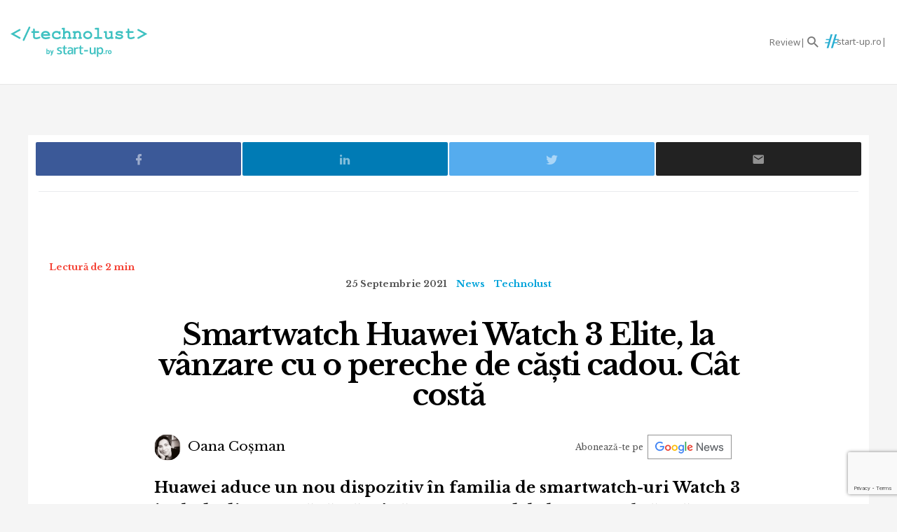

--- FILE ---
content_type: text/html; charset=UTF-8
request_url: https://start-up.ro/smartwatch-huawei-watch-3-elite-la-vanzare-cu-o-pereche-de-casti-cadou-pret/
body_size: 17724
content:
<!DOCTYPE html>
<html lang="ro">
<head>
	<!-- Google Tag Manager -->
	<script>(function(w,d,s,l,i){ w[l]=w[l]||[];w[l].push( { 'gtm.start':
	new Date().getTime(),event:'gtm.js' } );var f=d.getElementsByTagName(s)[0],
	j=d.createElement(s),dl=l!='dataLayer'?'&l='+l:'';j.async=true;j.src=
	'https://www.googletagmanager.com/gtm.js?id='+i+dl;f.parentNode.insertBefore(j,f);
	 } )(window,document,'script','dataLayer','GTM-K2PF4R7');</script>
	<!-- End Google Tag Manager -->
	
	<meta charset="utf-8">
	<meta http-equiv="X-UA-Compatible" content="IE=edge">
	<meta name="viewport" content="width=device-width, initial-scale=1">

	<title>Smartwatch Huawei Watch 3 Elite, la vânzare cu o pereche de căști</title><script>var DEVMODE = true; window.__cmpConfig = {customUI: {language: 'ro',}}</script><script src="https://cmp.gemius.com/cmp/v2/stub.js"></script><script async src="https://cmp.gemius.com/cmp/v2/cmp.js"></script>
	<meta name="Description" content="Huawei aduce un nou dispozitiv în familia de smartwatch-uri Watch 3 include din această săptămână un nou model elegant, cu brățară metalică, Watch 3 Elite." />
	<link rel="canonical" href="https://start-up.ro/smartwatch-huawei-watch-3-elite-la-vanzare-cu-o-pereche-de-casti-cadou-pret/"/>		

	<link rel="dns-prefetch" href="//cdn.start-up.ro" />
	<link rel="dns-prefetch" href="//wp.start-up.ro" />
	<link  rel="stylesheet"  href="https://fonts.googleapis.com/css?family=Noto+Sans:400,400i,700,700i|Libre+Baskerville:400,400i,700&subset=latin-ext" />

		<link rel="amphtml" href="https://start-up.ro/amp/smartwatch-huawei-watch-3-elite-la-vanzare-cu-o-pereche-de-casti-cadou-pret/">
	

		</script>


	
	<meta property="og:locale" content="ro_RO"/>
	<meta property="og:site_name" content="start-up.ro"/>
	<meta property="og:title" content="Smartwatch Huawei Watch 3 Elite, la vânzare cu o pereche de căști cadou. Preț"/>
	<meta property="og:url" content="https://start-up.ro/smartwatch-huawei-watch-3-elite-la-vanzare-cu-o-pereche-de-casti-cadou-pret/"/>
	<meta property="og:type" content="article"/>
	<meta property="og:description" content="Huawei aduce un nou dispozitiv în familia de smartwatch-uri Watch 3 include din această săptămână un nou model elegant, cu brățară metalică, Watch 3 Elite."/>
	<meta property="og:image" content="https://start-up.ro/img/thumbs/articles/2/7/3/27339/image-27339-760x400-00-65.jpg?v=1632492838"/>

	<meta property="fb:app_id" content="387301868146600" />
	<meta property="fb:admins" content="1329820242,100000211637710,ganaited" />

		<meta property="fb:pages" content="https://www.facebook.com/startupro/" />
	<meta property="article:publisher" content="https://www.facebook.com/startupro/" />
	
				<meta property="article:author" content="https://www.facebook.com/oana.cosman84/"/>
	<meta property="fb:profile_id" content="https://www.facebook.com/oana.cosman84/"/>
			<meta property="article:section" content="News"/><meta property="article:section" content="Technolust"/>	<meta property="article:tag" content="smartwatch"/><meta property="article:tag" content="huawei"/><meta property="article:tag" content="Huawei Watch 3 Elite"/>	<meta property="article:published_time" content="2021-09-25 08:00:11" />
	<meta property="article:modified_time" content="2021-09-25 08:05:02" />
				<meta name="title" content="De vorbă cu și despre startup-uri | Start-up.ro">

	<meta itemprop="name" content="Smartwatch Huawei Watch 3 Elite, la vânzare cu o pereche de căști cadou. Preț"/>
	<meta itemprop="description" content="Huawei aduce un nou dispozitiv în familia de smartwatch-uri Watch 3 include din această săptămână un nou model elegant, cu brățară metalică, Watch 3 Elite."/>
	<meta itemprop="image" content="https://start-up.ro/img/thumbs/articles/2/7/3/27339/image-27339-760x400-00-65.jpg?v=1632492838"/>

	<meta name="twitter:card" content="summary_large_image">
	<meta name="twitter:title" content="Smartwatch Huawei Watch 3 Elite, la vânzare cu o pereche de căști cadou. Preț">
	<meta name="twitter:image" content="https://start-up.ro/img/thumbs/articles/2/7/3/27339/image-27339-760x400-00-65.jpg?v=1632492838">
	<meta name="twitter:creator" content="@startupro">
	<meta name="twitter:site" content="@startupro">
	<meta name="twitter:domain" content="start-up.ro">
			<link rel="shortlink" href="https://start-up.ro/rd27339" />

		<link rel="apple-touch-icon" sizes="57x57" href="https://start-up.ro/img/favicons/apple-icon-57x57.png">
	<link rel="apple-touch-icon" sizes="60x60" href="https://start-up.ro/img/favicons/apple-icon-60x60.png">
	<link rel="apple-touch-icon" sizes="72x72" href="https://start-up.ro/img/favicons/apple-icon-72x72.png">
	<link rel="apple-touch-icon" sizes="76x76" href="https://start-up.ro/img/favicons/apple-icon-76x76.png">
	<link rel="apple-touch-icon" sizes="114x114" href="https://start-up.ro/img/favicons/apple-icon-114x114.png">
	<link rel="apple-touch-icon" sizes="120x120" href="https://start-up.ro/img/favicons/apple-icon-120x120.png">
	<link rel="apple-touch-icon" sizes="144x144" href="https://start-up.ro/img/favicons/apple-icon-144x144.png">
	<link rel="apple-touch-icon" sizes="152x152" href="https://start-up.ro/img/favicons/apple-icon-152x152.png">
	<link rel="apple-touch-icon" sizes="180x180" href="https://start-up.ro/img/favicons/apple-icon-180x180.png">
	<link rel="icon" type="image/png" sizes="192x192"  href="https://start-up.ro/img/favicons/android-icon-192x192.png">
	<link rel="icon" type="image/png" sizes="32x32" href="https://start-up.ro/img/favicons/favicon-32x32.png">
	<link rel="icon" type="image/png" sizes="96x96" href="https://start-up.ro/img/favicons/favicon-96x96.png">
	<link rel="icon" type="image/png" sizes="16x16" href="https://start-up.ro/img/favicons/favicon-16x16.png">

	<link rel="manifest" href="https://start-up.ro/manifest.json">
	<meta name="msapplication-TileColor" content="#ffffff">
	<meta name="msapplication-TileImage" content="https://start-up.ro/img/favicons/ms-icon-144x144.png">
	<meta name="theme-color" content="#ffffff">

	<link rel="icon" href="https://start-up.ro/img/favicon.ico" type="image/x-icon" />
	<link rel="shortcut icon" type="image/x-icon" href="https://start-up.ro/img/favicon.ico" />
	
	<link rel="alternate" type="application/rss+xml" title="start-up.ro Feed" href="https://start-up.ro/feed/" />
	
		<link href="https://plus.google.com/107325301900018763284" rel="publisher" />
	
		<script>
		
		var SITE = {
		url			:	'https://start-up.ro',
		static_url 	:	'https://start-up.ro',
		title		:	'start-up.ro', 
		section 	: 	'none', 
		socials		: 	""
		};
		
	</script>
	
	<!-- Google tag (gtag.js) --> <script async src="https://www.googletagmanager.com/gtag/js?id=AW-944940237"></script> <script> window.dataLayer = window.dataLayer || []; function gtag(){ dataLayer.push(arguments); } gtag('js', new Date()); gtag('config', 'AW-944940237'); </script>
	
	<link href="https://start-up.ro/js/vendors/bootstrap-3.3.6-dist/css/bootstrap.min.css" rel="stylesheet">
<link href="https://start-up.ro/js/vendors/MaterialDesign/css/materialdesignicons.css" rel="stylesheet">

<link href="https://start-up.ro/css/styles.css?v=1766399462" rel="stylesheet">


<!--[if lt IE 9]>
<script src="https://oss.maxcdn.com/html5shiv/3.7.2/html5shiv.min.js"></script>
<script src="https://oss.maxcdn.com/respond/1.4.2/respond.min.js"></script>
<![endif]-->

<!-- Google tag (gtag.js) -->
<script async src="https://www.googletagmanager.com/gtag/js?id=G-EEVSPP8SRE"></script>
<script>
  window.dataLayer = window.dataLayer || [];
  function gtag(){ dataLayer.push(arguments); }
  gtag('js', new Date());

  gtag('config', 'G-EEVSPP8SRE');
</script>

	<script>

		var USER_ID = 0, GA_CLIENT_ID = false;

		(function(i,s,o,g,r,a,m){ i['GoogleAnalyticsObject']=r;i[r]=i[r]||function(){
			(i[r].q=i[r].q||[]).push(arguments)},i[r].l=1*new Date();a=s.createElement(o),
			m=s.getElementsByTagName(o)[0];a.async=1;a.src=g;m.parentNode.insertBefore(a,m)
		})(window,document,'script','https://www.google-analytics.com/analytics.js','ga');

		ga('create', 'UA-66633578-1', 'auto');


				ga(function(tracker) { 
			GA_CLIENT_ID = tracker.get('clientId'); 
			ga('set', 'dimension1', 'GA' + String(GA_CLIENT_ID));
			ga('set', 'dimension2', new Date().getTime() + '.' + Math.random().toString(36).substring(5));
			ga('set', 'dimension3', new Date().getTime());
		});
		ga('set', 'anonymizeIp', true); 
 ga('send', 'pageview');

	</script>

		
	<script>var _DC = [], defer_call = function (f) { _DC.push(f); };</script>

	
	
	<script>
		!function(f,b,e,v,n,t,s)
		{ if(f.fbq)return;n=f.fbq=function(){ n.callMethod?
			n.callMethod.apply(n,arguments):n.queue.push(arguments)};
			if(!f._fbq)f._fbq=n;n.push=n;n.loaded=!0;n.version='2.0';
			n.queue=[];t=b.createElement(e);t.async=!0;
			t.src=v;s=b.getElementsByTagName(e)[0];
			s.parentNode.insertBefore(t,s)}(window,document,'script',
				'https://connect.facebook.net/en_US/fbevents.js');
			fbq('init', '1667896353330874');
			fbq('track', 'PageView'); 
		</script>
		<noscript>
			<img height="1" width="1" 
			src="https://www.facebook.com/tr?id=1667896353330874&ev=PageView
			&noscript=1"/>
		</noscript>

		<script src="//ado.icorp.ro/files/js/ado.js" async></script> 

		<script type="text/javascript" language="JavaScript"> 
			var IC_ADO_EXTRAVARS = { 
				 categoryId: 55 
			}; 
		</script>

		<script>window._aoState=0,function e(){ return"object"!=typeof ado?void setTimeout(function(){ e()},5):(ado.config({ mode:"new",xml:!1,characterEncoding:!0}),ado.preview({ enabled:!0,emiter:"ado.icorp.ro",id:"qGic9G5p7UbFLN9EqQwpg3P4U2KC63JcySimqynFlyD.c7" }),void(_aoState=1))}()</script>
		<script>
			/*  (c)AdOcean 2003-2017, MASTER: Internet_Corp_ro.StartUp.ro.AllSite  */
			!function t(){ return 1!=_aoState?void setTimeout(function(){ t()},5):(ado.master({ id:"whtHsjeph5e6jXsytEvD67pSnngrvnskwy0YYjhVeTX.e7",server:"ado.icorp.ro", vars: IC_ADO_EXTRAVARS }),void(_aoState=2))}();

		</script>

	</head>

	<body class="    ">

<!-- Google Tag Manager (noscript) -->
<noscript><iframe src="https://www.googletagmanager.com/ns.html?id=GTM-K2PF4R7"
height="0" width="0" style="display:none;visibility:hidden"></iframe></noscript>
<!-- End Google Tag Manager (noscript) -->

				
		<!-- (C)2000-2017 Gemius SA - gemiusPrism  / start-up.ro/Pagina de start -->
		<script type="text/javascript">
			var pp_gemius_identifier = 'zadKtmtva7P3YcYf0VncP8PbnM9Kvf.40GHT9aPIn.v.a7';
			function gemius_pending(i) { window[i] = window[i] || function() {var x = window[i+'_pdata'] = window[i+'_pdata'] || []; x[x.length]=arguments;};};gemius_pending('gemius_hit'); gemius_pending('gemius_event'); gemius_pending('pp_gemius_hit'); gemius_pending('pp_gemius_event');(function(d,t) {try {var gt=d.createElement(t),s=d.getElementsByTagName(t)[0],l='http'+((location.protocol=='https:')?'s':''); gt.setAttribute('async','async');gt.setAttribute('defer','defer'); gt.src=l+'://garo.hit.gemius.pl/xgemius.js'; s.parentNode.insertBefore(gt,s);} catch (e) {}})(document,'script');
		</script>
		

						
		<script type="application/ld+json">

			{

				"@context": "https://schema.org",

				"@type": "BreadcrumbList",

				"itemListElement": [

								
				{

					"@type": "ListItem",

					"position": 1,

					"name": "start-up.ro",

					"item": "https://start-up.ro"

				},								
				{

					"@type": "ListItem",

					"position": 2,

					"name": "News",

					"item": "https://start-up.ro/articole/news/"

				},								
				{

					"@type": "ListItem",

					"position": 3,

					"name": "Smartwatch Huawei Watch 3 Elite, la vânzare cu o pereche de căști cadou. Cât costă",

					"item": "https://start-up.ro/smartwatch-huawei-watch-3-elite-la-vanzare-cu-o-pereche-de-casti-cadou-pret/"

				}				
				
				]

			}

		</script>
		
		<link href="/assets/landings/technolust/css/style.css?v=115" rel="stylesheet">
<style>
    #site{
        overflow-x:hidden;
    }
</style>
    <nav id="header" class="navbar navbar-default affix-top">
        <div class="container-fluid">

            <div class="navbar-header">


                    <a class="navbar-brand" href="https://start-up.ro/articole/technolust" rel="home">
                        <img src="https://start-up.ro/img/technolust/technolust_logo.svg" alt="start-up.ro" height="100%" />
                    </a>
                  </a>

                
                                                                                

                                    <ul class="nav navbar-nav navbar-right main-navbar hidden-xs hidden-sm">
                        <li class="menu-section-item"><a href="https://start-up.ro/articole/technolust/review" title="Review">Review</a></li>                                                
                                                                        
                                                                                                                                                

                                                
                                                                        
                                                                                                                                                                        
                                                                                                                                                
                                                
                                                                                                                                                                                                
                                                                                                                                                                        
                                                                                                



                                                                                                                                                                                                
                        
                                                

                                                


                    </ul>
                                <ul class="nav navbar-nav navbar-right">




                    <li class="hidden-lg">
                        <a role="button" data-toggle="collapse" data-parent="#menu-accordion" class="navbar-toggle shift-to-close collapsed" href="#menu" aria-expanded="false" aria-controls="menu" id="menu-sections-nav">
                            <span class="mdi mdi-menu"></span></a>
                    </li>
                    <li><a role="button" data-toggle="collapse" data-parent="#menu-accordion" class="navbar-toggle shift-to-close collapsed" href="#quick-search" aria-expanded="false" aria-controls="quick-search"><span class="mdi mdi-magnify"></span></a></li>
                    <li class="su-hashtag">
                        <a href="https://start-up.ro" title="Start-up"><span class="hidden-xs">start-up.ro</span></a>
                    </li>

                    <li class="dropdown is-logged-in hidden" style="display: none">
                        <a href="#" class="dropdown-toggle" data-toggle="dropdown" role="button" aria-haspopup="true" aria-expanded="false">
                            <span class="mdi mdi-account-circle"></span><span class="hidden-xs">Contul tau</span><span class="caret"></span>
                        </a>
                        <ul class="dropdown-menu">
                                                        <li><a href="#profil" data-account-action="profil">Profil</a></li>
                            <li><a href="#notificari" data-account-action="notificari">Notificari</a></li>
                            <li role="separator" class="divider"></li>
                            <li><a href="#logout" data-account-action="logout">Logout</a></li>
                        </ul>
                    </li>
                    
                </ul>

            </div>
        </div>
                <div class="menu-fullscreen panel-group" id="menu-accordion" aria-multiselectable="true">

            <div class="panel">
                <div id="menu" class="panel-collapse collapse">

                    <div class="flex-row">

                        <div id="menu-sections" style="width: 90%; padding-left: 15px;">
                            <ul class="nav navbar-nav">

                                <li class="menu-section-item"><a href="https://start-up.ro/articole/technolust/review" title="Review">Review</a></li>                                                                                                                                                                                                                                                                                                                                                                                            </ul>
                        </div>

                                                                                                                                                
                    </div>


                </div>
            </div>

            <div class="panel">
                <div id="quick-search" class="panel-collapse collapse collapse-focus">
                    <div class="flex-row">

                        <div class="container">
                            <form method="get" action="https://start-up.ro/cauta" class="col-xs-12 col-md-8 col-md-offset-2 m-t-16" autocomplete="off">

                                <div class="form-group form-group-lg">

                                    <div class="input-group">
                                        <input type="text" name="q" value="" placeholder="Cauta in articolele start-up.ro..." class="form-control" />
                                        <span class="input-group-btn"><button type="submit" class="btn btn-primary btn-lg">Cauta</button></span>
                                    </div>

                                </div>

                            </form>

                            <div class="col-xs-12 col-md-8 col-md-offset-2">
                                <ul class="articles-list  list-unstyled" id="quick-search-results"></ul>
                                <a class="btn btn-sm btn-default quick-search-more-btn pull-right" href="https://start-up.ro/cauta">mai multe rezultate</a>
                            </div>
                        </div>

                    </div>
                </div>
            </div>

            <div class="panel">
                <div id="quick-subscribe" class="panel-collapse collapse collapse-focus">
                    <div class="flex-row center">
                        <div class="card form-card text-center">
                            	<script src="https://www.google.com/recaptcha/api.js?render=6Lfvop0pAAAAADsYlGAqVPbAxQ3zgEzTxordfMFV"></script>
	
		<div class="subscribe-box light">
		<h3>Abonează-te la start-up.ro</h3>
		<p>Ca sa primesti prin email cele mai noi articole.</p>
		
		<form class="subscribe-form" method="post" action="https://start-up.ro/actions/subscribe">	
			<a href="https://start-up.ro/cont/login" class="btn btn-normal btn-lg btn-block m-t-8" >Am cont</a>		
			<input type="email" name="email" value="" class="form-control input-lg" placeholder="Introdu adresa ta de email" required />
			<input type="hidden" id="g-recaptcha-response" name="recaptcha">    
			
			<button type="submit" class="btn btn-primary btn-lg btn-block m-t-8" disabled>Aboneaza-te</button>
			
						    <small><label><input required oninvalid="showErrorGDPR();" type="checkbox" name="gdpr_reg_terms" value="1" /> Prin abonarea la start-up.ro confirm ca am peste 16 ani si am citit si sunt de acord cu <a href="https://start-up.ro/gdpr/termeni-si-conditii.html" target="_blank">termenii si conditiile</a> de utilizare si cu acordul <a href="https://start-up.ro/gdpr/prelucrarea-datelor-personale.html" target="_blank">privind prelucrarea datelor personale</a>  si doresc sa primesc ultimele noutati publicate  pe  start-up.ro pe adresa de e-mail *</label></small><br/>
  
 <script>
 	function showErrorGDPR() {
 		if(typeof swal !== "undefined") {
 			swal("Eroare!", "Trebuie sa fii de acord cu termeni si conditii.", "error");
 		}
 	}
 </script>
 
 
		</form>
	</div>
		
	
	<script>
			
			grecaptcha.ready(function() {
	          grecaptcha.execute('6Lfvop0pAAAAADsYlGAqVPbAxQ3zgEzTxordfMFV', { action: 'submit' }).then(function(token) {
		          
		         document.getElementById('g-recaptcha-response').value = token;

	          });
	        });
			
		</script>                        </div>
                    </div>
                </div>
            </div>


        </div>


    </nav>




<div id="site">



    
<script type="application/ld+json">

    {
        "@context": "https://schema.org",
        "graph": [{
            "@type": "Article",
            "mainEntityOfPage": {
                "@type": "WebPage",
                "@id": "https://start-up.ro/smartwatch-huawei-watch-3-elite-la-vanzare-cu-o-pereche-de-casti-cadou-pret"
			},
            			"author": {
				"@type": "Person",
				"name": "Oana Coșman",
				"url": "https://start-up.ro/autori/oanacosman/"
			},
			        "name": "Smartwatch Huawei Watch 3 Elite, la vânzare cu o pereche de căști cadou. Preț",
			"publisher": {
				"@type": "Organization",
				"name" : "start-up.ro",
				"logo": {
					"@type": "ImageObject",
					"url": "https://start-up.ro/img/start-up.svg",
					"width": 117,
					"height": 34
				}
			},
			"datePublished": "2021-09-24 17:11:58",
			"headline" :"Huawei aduce un nou dispozitiv în familia de smartwatch-uri Watch 3 include din această săptămână...",
			"image": {
				"@type": "ImageObject",
				"url": "https://start-up.ro/img/articles/2/7/3/27339/cover-27339-src.jpg",
				"height": 1280,
				"width": 670
			},
			"dateModified" : "2021-09-25 08:05:02"
		}]
	}

</script>



<div class="container bg-white mt-3">

    <div class="row">

        <div class="col-xs-12">

            <div class="article-footer-share mb-0">
                <div class="article-share">

                    <a href="#facebook" data-network="facebook" class="facebook-btn"><span class="mdi mdi-facebook"></span></a>
                    <a href="#linkedin" data-network="linkedin" class="linkedin-btn"><span class="mdi mdi-linkedin"></span></a>
                    <a href="#twitter" data-network="twitter" class="twitter-btn"><span class="mdi mdi-twitter"></span></a>

                    <a href="#email" data-network="email" class="email-btn"><span class="mdi mdi-email"></span></a>
                </div>
            </div>

            <div class="m-b-8 mt-2">
                <div id="ado-W44KyZbro_mpCqLtGp0FYITbfX0dMgb7KS6l.Dl90JT._7" ></div>
            </div>
            
                <script>
                    /* (c)AdOcean 2003-2019, Internet_Corp_ro.StartUp.ro.targetare_id_sus */
                    !function t(){return 2!=_aoState?void setTimeout(function(){t()},5):void ado.placement({id: 'ado-W44KyZbro_mpCqLtGp0FYITbfX0dMgb7KS6l.Dl90JT._7', server: 'ado.icorp.ro' , vars: IC_ADO_EXTRAVARS});}();
                </script>
            

        </div>
    </div>

</div>



<div class="article-wrapper article-view-default article-type-none bg-white">


    <p class="read-time mobile-center">Lectură de 2 min</p>

    
    <section lang="ro">
	<div class="article-header flex-col wrap">
	
		<ul class="article-details list-unstyled list-inline">
			<li class="article-date">25 Septembrie 2021</li>
			<!-- HIDDEN:PHONE:BEGIN -->
									<li class="article-category hidden-xs"><a href="https://start-up.ro/articole/news/" rel="category">News</a></li>
						<li class="article-category hidden-xs"><a href="https://start-up.ro/articole/technolust/" rel="category">Technolust</a></li>
									<!-- HIDDEN:PHONE:END -->
		</ul>
	
		<h1 class="article-title">Smartwatch Huawei Watch 3 Elite, la vânzare cu o pereche de căști cadou. Cât costă</h1>
		
	
	
		
<div class="d-flex justify-content-center justify-content-md-between flex-wrap align-items-center">
		<ul class="article-authors list-unstyled list-inline m-b-16 m-b-md-0">
				<li><a href="https://start-up.ro/autori/oanacosman/"><img src="https://start-up.ro/img/thumbs/_misc/d41015abfe951dc3accc055ab3cd7274/38x38-10-60.jpg?v=1664789797" alt="Oana Coșman" class="img-circle" />  Oana Coșman</a></li>
			</ul>
	

		<div class="text-right google-news-subscribe  m-l-md-a m-r-16">
		<span class="mobileHide">Abonează-te pe&nbsp;&nbsp;</span> <a onclick="ga('send', 'event', 'track-GoogleNews', 'Click https://start-up.ro/smartwatch-huawei-watch-3-elite-la-vanzare-cu-o-pereche-de-casti-cadou-pret')" target="_blank" href="https://news.google.com/publications/CAAqBwgKMNOmrAsw0LHEAw?ceid=RO:ro&oc=3"></a> 
	</div>

		<script src="https://platform.linkedin.com/in.js" type="text/javascript"> lang: en_US</script>
	<script type="IN/FollowCompany" data-id="18311535" data-counter="bottom"></script>
	
</div>
	
	
	
		<div class="article-lead">Huawei aduce un nou dispozitiv în familia de smartwatch-uri Watch 3 include din această săptămână un nou model elegant, cu brățară metalică, Watch 3 Elite.</div>
	
					
	
	</div>
			
	
		<div class="article-picture">
		<img src="https://start-up.ro/img/thumbs/_misc/6be6088b94e20cfe1b7231aa369e22dd/1280x720-10-80.jpg?v=1760600123" data-device="default"     class="img-responsive" alt="Smartwatch Huawei Watch 3 Elite, la vânzare cu o pereche de căști cadou. Preț" />
		
	</div>
	<p class="article-details"></p>
		
			<link href="https://start-up.ro/css/menu-article.css?v=1766399462" rel="stylesheet">
		<div class="d-flex menu-type-article">
						<div class="article-lhn" id="article-lhn">
				<div class="lhn-wrap">
					<div class="title-line">
						<strong>ÎN ARTICOL</strong>
					</div>
					<ul><li><a href="#section1">Watch 3 Elite - smartwatch cu fețe dinamice, DIY și Gaming Watch</a></li><li><a href="#section2">Procesor cu două nuclee pentru autonomie extinsă</a></li></ul>
				</div>
			</div>
		<div>
			
	
	
			
	
	
	
			<!-- HIDDEN:PHONE:BEGIN -->
	<div class="article-text mt-sm-0" id="panels-container" style="max-width:730px; margin-top:20px; margin-left:auto; margin-right:auto;">
		<!-- HIDDEN:PHONE:END -->
		<!-- HIDDEN:DESKTOP:BEGIN --><!-- HIDDEN:desktop --><!-- HIDDEN:DESKTOP:END -->
			<div class="well">
				<h4>Abonează-te pe YouTube</h4>				<p>Fii primul care vede review-urile și cele mai interesante noutăți din domeniul tehnologiei și inovației.</p>									<p class="text-center">
						<a href="http://ic2.link/technolustsubscribe" target="_blank" class="btn btn-primary btn-lg">Vezi în avanpremieră</a>
					</p>
							</div>
		</div>
		
	
			<!-- HIDDEN:PHONE:BEGIN -->
	<div class="article-text" style="max-width:730px; margin-top:20px; margin-left:auto; margin-right:auto;">
		<!-- HIDDEN:PHONE:END -->
		
		<!-- HIDDEN:DESKTOP:BEGIN --><!-- HIDDEN:desktop --><!-- HIDDEN:DESKTOP:END -->
	
		
	<p>Noul ceas dispune de toate atributele seriei din punct de vedere tehnic și aduce un plus &icirc;n ceea ce privește designul datorită brățării, dar și a noilor opțiuni de fețe de ceas disponibile prin update-ul de soft.</p>
<blockquote>
<p><strong>P&acirc;nă la sf&acirc;rșitul săptăm&acirc;nii, 26 septembrie, <a href="https://consumer.huawei.com/ro/wearables/watch-3/buy/?skucode=80400112010000903&amp;utm_medium=press_release&amp;utm_source=prarticle&amp;utm_campaign=watch3_elite_launch_23sep" target="_blank" rel="nofollow" ontouchstart="if (typeof ga === 'function') ga('send', 'event', 'Affiliate', 'Click', 'consumer.huawei.com'); else if (typeof _gaq !== 'undefined' && _gaq) _gaq.push(['_trackEvent', 'Affiliate', 'Click', 'consumer.huawei.com']); this.href = decodeURIComponent('https%3A%2F%2Fevent.2performant.com%2Fevents%2Fclick%3Fad_type%3Dquicklink%26aff_code%3D3f472301f%26unique%3De7a1eb999%26st%3Dsup-article-27339%26redirect_to%3Dhttps%253A%252F%252Fconsumer.huawei.com%252Fro%252Fwearables%252Fwatch-3%252Fbuy%252F%253Fskucode%253D80400112010000903%2526amp%253Butm_medium%253Dpress_release%2526amp%253Butm_source%253Dprarticle%2526amp%253Butm_campaign%253Dwatch3_elite_launch_23sep'); return true;" onmousedown="if (typeof ga === 'function') ga('send', 'event', 'Affiliate', 'Click', 'consumer.huawei.com'); else if (typeof _gaq !== 'undefined' && _gaq) _gaq.push(['_trackEvent', 'Affiliate', 'Click', 'consumer.huawei.com']); this.href = decodeURIComponent('https%3A%2F%2Fevent.2performant.com%2Fevents%2Fclick%3Fad_type%3Dquicklink%26aff_code%3D3f472301f%26unique%3De7a1eb999%26st%3Dsup-article-27339%26redirect_to%3Dhttps%253A%252F%252Fconsumer.huawei.com%252Fro%252Fwearables%252Fwatch-3%252Fbuy%252F%253Fskucode%253D80400112010000903%2526amp%253Butm_medium%253Dpress_release%2526amp%253Butm_source%253Dprarticle%2526amp%253Butm_campaign%253Dwatch3_elite_launch_23sep'); return true;" data-operation="converted"  target="_blank" class="article-content-external-link">Watch 3 Elite </a>este disponibil pe <a href="http://www.huaweistore.ro" target="_blank" class="article-content-external-link">www.huaweistore.ro</a> la prețul de 1.999 lei, &icirc;mpreună cu o pereche de căști Huawei FreeLace.</strong></p>
</blockquote>
<h2 id="section1">Watch 3 Elite - smartwatch cu fețe dinamice, DIY și Gaming Watch</h2>
<p>Alături de design-ul rafinat al ceasurilor, seria Huawei Watch 3 mai aduce o noutate, prin introducerea &icirc;n premieră a personalizării cu fețe de ceas care constau din imagini dinamice, jocuri, și scurte video-uri.</p>
<p><strong>Utilizatorii pot  să controleze, să se joace sau să interacționeze cu fețele de ceas. Pentru a aduce această experiență utilizatorilor, Huawei a integrat o varietate de software și capacități grafice hardware, cum ar fi redarea 3D, sistemele de particule și decodarea video pentru a &icirc;mbunătăți experiența utilizatorului. </strong></p><div class="inArticleWrap">
	<a class="inarticleImg" href="https://start-up.ro/startup-ul-creat-de-romanii-ion-stoica-si-matei-zaharia-databricks-investitie-la-evaluare-de-134-mld/" onclick="ga('send', 'event', 'Recommended Article In Article', 'click','Databricks, startup-ul creat de românii Ion Stoica și Matei Zaharia, nouă investiție la evaluare de 134 mld. $');">
		<img class="" src="https://start-up.ro/img/articles/3/7/6/37619/cover-37619-src.jpg" width="100%">
	</a>
	<a class="inarticleTitle" href="https://start-up.ro/startup-ul-creat-de-romanii-ion-stoica-si-matei-zaharia-databricks-investitie-la-evaluare-de-134-mld/" onclick="ga('send', 'event', 'Recommended Article In Article', 'click','Databricks, startup-ul creat de românii Ion Stoica și Matei Zaharia, nouă investiție la evaluare de 134 mld. $');"><span>Startup-ul creat de românii Ion Stoica și Matei Zaharia, Databricks, investiție la evaluare de 134 mld. $</span></a>
</div>
<p><a href="../../huawei-lanseaza-noile-sale-smartwatch-uri-pe-piata-urmeaza-tablete-si-monitoare/" target="_blank">Primul ceas inteligent Huawei cu sistem de operare HarmonyOS 2, Huawei Watch 3, vine cu cele mai recente tehnologii purtabile oferite de Huawei.</a></p>
<p>Acestea includ senzori puternici pentru a urmări indicatorii de sănătate, design superb și materiale pentru a face smartwatch-ul un accesoriu la moda, și durată uimitoare a bateriei pentru a oferi o experiență ne&icirc;ntreruptă.</p>
<p>Cu cea mai recentă actualizare, Huawei a deblocat mai multe funcționalități, printre care, una dintre cele mai interesante fiind imaginea de fundal dinamică, de tip video do it yourself (DIY).</p>
<p>Nu contează dacă este un videoclip cu copiii sau momente de familie, <strong>utilizatorii &icirc;și pot personaliza ceasul prin utilizarea de clipuri video de cinci p&acirc;nă la zece secunde, deja existente &icirc;n galerie.</strong></p><div class="inArticleWrap">
	<a class="inarticleImg" href="https://start-up.ro/de-la-pusti-geniali-la-profesionisti-in-cybersecurity-cum-cresc-viitorii-specialisti-din-securitate-cibernetica/" onclick="ga('send', 'event', 'Recommended Article In Article', 'click','De la „puști geniali” la profesioniști în cybersecurity. Cum cresc viitorii specialiști din securitate cibernetică');">
		<img class="" src="https://start-up.ro/img/articles/3/7/6/37612/cover-37612-src.jpg" width="100%">
	</a>
	<a class="inarticleTitle" href="https://start-up.ro/de-la-pusti-geniali-la-profesionisti-in-cybersecurity-cum-cresc-viitorii-specialisti-din-securitate-cibernetica/" onclick="ga('send', 'event', 'Recommended Article In Article', 'click','De la „puști geniali” la profesioniști în cybersecurity. Cum cresc viitorii specialiști din securitate cibernetică');"><span>De la „puști geniali” la profesioniști în cybersecurity. Cum cresc viitorii specialiști din securitate cibernetică</span></a>
</div>
<p>&Icirc;n Huawei Watch Store există peste 1.000 de imagini de fundal inspirate inclusiv din mediul de afaceri, moda, desene animate și divertisment. Imaginile de fundal ale ceasului pot fi schimbate &icirc;n c&acirc;teva secunde, prin intermediul aplicației Huawei Health.</p>
<h2 id="section2">Procesor cu două nuclee pentru autonomie extinsă</h2>
<p><strong>Huawei Watch 3 are o durată de viață a bateriei de p&acirc;nă la 3 zile &icirc;n modul Smart și p&acirc;nă la 14 zile &icirc;n modul de viață ultra-lung al bateriei, &icirc;n timp ce  Huawei Watch 3 Pro are o durată de viață a bateriei de p&acirc;nă la 5 zile &icirc;n modul Smart și p&acirc;nă la 21 de zile &icirc;n modul de viață ultra-lung al bateriei.</strong></p>
<p>&Icirc;n plus, dacă este necesar, ceasul poate fi re&icirc;ncărcat &icirc;n c&acirc;teva minute.</p>
<p>Ambele nuclee alimentează simultan afișajul și &icirc;mpart munca &icirc;ntre ele pentru a economisi c&acirc;t mai multă putere posibil.</p>
<blockquote>
<p><a href="../../review-huawei-watch-3-pro-harmonyos-transforma-purtabilele-huawei/" target="_blank"><em><strong>Aici poți citi review-ul nostru at&acirc;t pentru HUAWEI WATCH 3 Pro c&acirc;t și pentru HarmonyOS &icirc;n versiunea pentru wearables.</strong></em></a></p>
</blockquote>
<p>Unul dintre ele este responsabil pentru toți senzorii și funcționarea de fundal a dispozitivului, &icirc;n timp ce celălalt este activat atunci c&acirc;nd utilizatorul folosește &icirc;n mod activ ceasul.</p>
<p>Comutarea lină &icirc;ntre nuclee asigură adaptarea ceasului la stilul de viață al utilizatorului. Acest lucru permite o experiență mult mai lungă &icirc;n comparație cu dispozitivul cu un singur procesor de bază. Datorită acestui fapt, este posibilă utilizarea Smartwatch-ului 24 de ore pe zi, iar dispozitivul poate măsura continuu ritmul cardiac și somnul, chiar și &icirc;n stand-by. </p>
<p><strong>Tehnologia de &icirc;ncărcare fără fir a Huawei permite &icirc;ncărcarea Watch 3 la 20% &icirc;n 10 minute, ceea ce oferă aproximativ 15 ore de utilizare &icirc;n modul de viață ultra-lungă a bateriei. Ceasul 3 poate fi folosit și &icirc;n modul de &icirc;ncărcare fără fir invers (reverse wireless charging mode).</strong></p>
<p>Atunci c&acirc;nd dispozitivul răm&acirc;ne fără baterie, prin simpla atingere a unor anumite telefoane Huawei de ceas, acesta primește energie. &Icirc;n acest fel poate fi partajată energia &icirc;ntre dispozitive.</p>
<p><strong>Cei care doresc să achiziționeze ceasuri din seria <a href="../../huawei-lanseaza-plata-in-rate-in-magazinul-sau-online-pentru-watch-3-pro/" target="_blank">Watch 3 de pe Huawei Online Store</a> pot opta pentru plata &icirc;n 3 sau 6 rate fără dob&acirc;ndă, dacă dispun de un card de credit la una dintre băncile agreate.</strong></p></p>
	
		
	</div>
		</div>
		</div>
		</div>
		<script src="https://start-up.ro/js/menu-article.js?v=1766399462" type="text/javascript"></script>
									
				
</section>

    <div class="container bg-white">
        <div class="row">
            <div class="col-xs-12">
                <div id="ado-CyjghabPd905n3J6ehmvzFRKLGuyU9AIDGocbIHd3eb.z7" class="m-b-32"></div>
                
                    <script>
                        /* (c)AdOcean 2003-2019, Internet_Corp_ro.StartUp.ro.targetare_id_jos */
                        !function t(){return 2!=_aoState?void setTimeout(function(){t()},5):void ado.placement({id: 'ado-CyjghabPd905n3J6ehmvzFRKLGuyU9AIDGocbIHd3eb.z7', server: 'ado.icorp.ro' , vars: IC_ADO_EXTRAVARS });}();
                    </script>
                
            </div>
        </div>
    </div>

    



     
    





            <div class="ideal-width-2 m-b-32 container">
            <div class="row">

                <div class="col-xs-12">
                    <h3>Recomandarile noastre:</h3>
                    <hr class="mb-4">
                </div>

                                                        <div class="col-xs-12 col-md-6">

                        <a href="https://green.start-up.ro/ro/exercitiu-de-imaginatie-cum-ar-putea-arata-un-bucuresti-cu-cladiri-zeb-cum-se-traduce-conceptul-de-sustenabilitate-in-imobiliare/?utm_source=start-up&utm_medium=sidebar&utm_campaign=iccross" class="m-b-32 nu article-box blackText">
                            <div class="imgWrap">
                                <img src="https://green.start-up.ro/img/articles/3/5/2/35229/cover-35229-src.jpg" width="100%" height="190" alt="" class="object-cover">
                            </div>

                            <h4 class="title crossTitle">
                                Exercițiu de imaginație: cum ar putea arăta un București cu clădiri pasive?
                            </h4>

                            <p class="m-b-0 m-t-16 m-b-32 text-right">
                                Sursa <b>green.start-up.ro</b>
                            </p>

                        </a>
                    </div>

                                                        <div class="col-xs-12 col-md-6">

                        <a href="https://www.retail.ro/articole/stiri-si-noutati/un-brand-britanic-de-fish-and-chips-intra-pe-piata-din-romania-cine-este-anteprenorul-roman-care-a-facut-posibila-aceasta-miscare-14542.html?utm_source=start-up&utm_medium=sidebar&utm_campaign=iccross" class="m-b-32 nu article-box blackText">
                            <div class="imgWrap">
                                <img src="https://www.retail.ro//storage/2024/Harry_Ramsdens.jpeg" width="100%" height="190" alt="" class="object-cover">
                            </div>

                            <h4 class="title crossTitle">
                                Un brand britanic de fish and chips intră pe piața din România. Cine este anteprenorul român care a făcut posibilă această „mișcare”
                            </h4>

                            <p class="m-b-0 m-t-16 m-b-32 text-right">
                                Sursa <b>retail.ro</b>
                            </p>

                        </a>
                    </div>

                
            </div>
        </div>
    
    
        <div class="text-center google-news-subscribe bottom  m-l-md-a m-r-16">
        <span class="mobileHide">Abonează-te pe&nbsp;&nbsp;</span> <a onclick="ga('send', 'event', 'track-GoogleNews', 'Click https://start-up.ro/smartwatch-huawei-watch-3-elite-la-vanzare-cu-o-pereche-de-casti-cadou-pret')" target="_blank" href="https://news.google.com/publications/CAAqBwgKMNOmrAsw0LHEAw?ceid=RO:ro&oc=3"></a>
    </div>
    



    

                


    <div class="article-footer-share ideal-width">
        <div class="article-share static" >
                        <a href="#facebook" data-network="facebook" class="facebook-btn"><span class="mdi mdi-facebook"></span></a>
            <a href="#linkedin" data-network="linkedin" class="linkedin-btn"><span class="mdi mdi-linkedin"></span></a>
            <a href="#twitter" data-network="twitter" class="twitter-btn"><span class="mdi mdi-twitter"></span></a>
                        <a href="#email" data-network="email" class="email-btn"><span class="mdi mdi-email"></span></a>
        </div>
    </div>

    <div class="container">
        <div class="ideal-width">
            
                
                    <div class="flex-row flow-sm-col center article-author-detailed">

                        <a href="https://start-up.ro/autori/oanacosman/" rel="author">
                            <img src="https://start-up.ro/img/thumbs/_misc/d41015abfe951dc3accc055ab3cd7274/120x120-10-60.jpg?v=1664789798" alt="Oana Coșman" class="img-circle m-b-16" width="120" />
                        </a>


                        <div class="col-xs-12">
                            <a href="https://start-up.ro/autori/oanacosman/" class="author-name mobile-center" rel="author">Oana Coșman</a>
                            <p>Editor start-up.ro & redactor-șef Green Start-Up, jurnalist cu o experiență de peste 18 ani în presa de business (Forbes România, Ziarul Financiar, Business Standard), călător avid și cu o pasiune pentru unicorni și fonduri de investiții, Oana urmărește îndeaproape antreprenorii din întreaga lume și descoperă poveștile lor.</p>
                        </div>

                    </div>
                    <hr />

                
            
                            <h6 class="text-center small-bold-title">Citeste mai departe:</h6>
                <div class="row flex-row wrap sm-gutter">

                                            <div class="col-xs-12 col-sm-6 ">
                            
	<div class="article-box  ">
		<a href="https://start-up.ro/fundatia-orange-lanseaza-un-centru-digital-pentru-femei-la-iasi/">
							
					
											<img src="https://start-up.ro/img/thumbs/articles/2/7/3/27304/cover-27304-400x210-00-85.jpg?v=1632546023" data-device="default"   alt="Fundaţia Orange lansează un Centru Digital pentru Femei la Iași" class="img-responsive" />
															<div class="details">
				<small class="date">25 Septembrie 2021 </small>
				<h2 class="title">Fundaţia Orange lansează un Centru Digital pentru Femei la Iași</h2>
			</div>
			
		</a>
			</div>                        </div>
                                            <div class="col-xs-12 col-sm-6 ">
                            
	<div class="article-box  ">
		<a href="https://start-up.ro/nasa-space-apps-challenge-150-de-romani-o-sansa-de-a-vedea-lansarea-unei-rachete/">
							
					
											<img src="https://start-up.ro/img/thumbs/articles/2/7/3/27342/cover-27342-400x210-00-85.jpg?v=1632725371" data-device="default"   alt="NASA Space Apps Challenge: 150 de români, o șansă de a vedea lansarea unei rachete" class="img-responsive" />
															<div class="details">
				<small class="date">27 Septembrie 2021 </small>
				<h2 class="title">NASA Space Apps Challenge: 150 de români, o șansă de a vedea lansarea unei rachete</h2>
			</div>
			
		</a>
			</div>                        </div>
                    

                </div>
            
            
                            <h6 class="text-center small-bold-title">mai multe despre:</h6>
                <ul class="tags-list list-inline list-unstyled flex-row wrap center">
                                            <li><a href="https://start-up.ro/subiecte/smartwatch/" rel="tag">smartwatch</a></li>
                                            <li><a href="https://start-up.ro/subiecte/huawei/" rel="tag">huawei</a></li>
                                            <li><a href="https://start-up.ro/subiecte/huawei-watch-3-elite/" rel="tag">Huawei Watch 3 Elite</a></li>
                                    </ul>
            



        </div>

                    <hr class="dotted" />
            <div class="row flex-row wrap sm-gutter">

                
                    <div class="col-xs-12 col-sm-6 col-md-4 col-lg-4">
                        
	<div class="article-box  ">
		<a href="https://start-up.ro/bogo-express-platforma-de-curierat-care-se-adapteaza-fiecarui-tip-de-business/">
							
					
											<img src="https://start-up.ro/img/thumbs/articles/3/7/6/37633/cover-37633-400x210-00-85.jpg?v=1766134690" data-device="default"   alt="Bogo Express - platforma de curierat care se adaptează fiecărui tip de business" class="img-responsive" />
															<div class="details">
				<small class="date">18 Decembrie 2025 </small>
				<h2 class="title">Bogo Express - platforma de curierat care se adaptează fiecărui tip de business</h2>
			</div>
			
		</a>
			</div>                    </div>

                
                    <div class="col-xs-12 col-sm-6 col-md-4 col-lg-4">
                        
	<div class="article-box  ">
		<a href="https://start-up.ro/cum-sa-planifici-strategic-momentul-in-care-iti-parasesti-propriul-proiect-sau-cariera/">
							
					
											<img src="https://start-up.ro/img/thumbs/articles/3/7/6/37632/cover-37632-400x210-00-85.jpg?v=1766134690" data-device="default"   alt="Cum să planifici strategic momentul în care îți părăsești propriul proiect (sau cariera)" class="img-responsive" />
															<div class="details">
				<small class="date">18 Decembrie 2025 </small>
				<h2 class="title">Cum să planifici strategic momentul în care îți părăsești propriul proiect (sau cariera)</h2>
			</div>
			
		</a>
			</div>                    </div>

                
                    <div class="col-xs-12 col-sm-6 col-md-4 col-lg-4">
                        
	<div class="article-box  ">
		<a href="https://start-up.ro/sport-guru-achizitioneaza-reteaua-de-magazine-bikexpert/">
							
					
											<img src="https://start-up.ro/img/thumbs/articles/3/7/6/37631/cover-37631-400x210-00-85.jpg?v=1766067734" data-device="default"   alt="Sport Guru achiziționează rețeaua de magazine Bikexpert" class="img-responsive" />
															<div class="details">
				<small class="date">18 Decembrie 2025 </small>
				<h2 class="title">Sport Guru achiziționează rețeaua de magazine Bikexpert</h2>
			</div>
			
		</a>
			</div>                    </div>

                
            </div>
            </div>

</div>

<div class="container">

            <h5 class="text-center small-bold-title">Pe aceeasi tema:</h5>
        <div class="row flex-row wrap sm-gutter">

            
                <div class="col-xs-12 col-sm-6 col-md-4 col-lg-4">
                    
	<div class="article-box  ">
		<a href="https://start-up.ro/pwc-afacerile-romanesti-sunt-in-crestere-si-sustin-piata-locurilor-de-munca/">
							
					
											<img src="https://start-up.ro/img/thumbs/articles/3/7/6/37627/cover-37627-400x210-00-85.jpg?v=1766124139" data-device="default"   alt="PwC: Afacerile românești sunt în creștere și susțin piața locurilor de muncă" class="img-responsive" />
															<div class="details">
				<small class="date">19 Decembrie 2025 </small>
				<h2 class="title">PwC: Afacerile românești sunt în creștere și susțin piața locurilor de muncă</h2>
			</div>
			
		</a>
			</div>                </div>

            
                <div class="col-xs-12 col-sm-6 col-md-4 col-lg-4">
                    
	<div class="article-box  ">
		<a href="https://start-up.ro/tendinte-10-oportunitati-tech-in-2026-studiul-ey/">
							
					
											<img src="https://start-up.ro/img/thumbs/articles/3/7/6/37626/cover-37626-400x210-00-85.jpg?v=1766124346" data-device="default"   alt="Tendințe: 10 oportunități tech în 2026 - studiul EY" class="img-responsive" />
															<div class="details">
				<small class="date">19 Decembrie 2025 </small>
				<h2 class="title">Tendințe: 10 oportunități tech în 2026 - studiul EY</h2>
			</div>
			
		</a>
			</div>                </div>

            
                <div class="col-xs-12 col-sm-6 col-md-4 col-lg-4">
                    
	<div class="article-box  ">
		<a href="https://start-up.ro/move-save-cum-sa-economisesti-bani-prin-sport-cu-aplicatia-george/">
							
					
											<img src="https://start-up.ro/img/thumbs/articles/3/7/6/37625/cover-37625-400x210-00-85.jpg?v=1766124346" data-device="default"   alt="Move &amp; Save: cum să economisești bani prin sport cu aplicația George" class="img-responsive" />
															<div class="details">
				<small class="date">19 Decembrie 2025 </small>
				<h2 class="title">Move & Save: cum să economisești bani prin sport cu aplicația George</h2>
			</div>
			
		</a>
			</div>                </div>

            
                <div class="col-xs-12 col-sm-6 col-md-4 col-lg-4">
                    
	<div class="article-box  ">
		<a href="https://start-up.ro/diferentele-intre-motivatiile-femeilor-si-ale-barbatilor-cand-pornesc-un-business/">
							
					
											<img src="https://start-up.ro/img/thumbs/articles/3/7/6/37622/cover-37622-400x210-00-85.jpg?v=1766124346" data-device="default"   alt="Diferențele între motivațiile femeilor și ale bărbaților când pornesc un business" class="img-responsive" />
															<div class="details">
				<small class="date">19 Decembrie 2025 </small>
				<h2 class="title">Diferențele între motivațiile femeilor și ale bărbaților când pornesc un business</h2>
			</div>
			
		</a>
			</div>                </div>

            
                <div class="col-xs-12 col-sm-6 col-md-4 col-lg-4">
                    
	<div class="article-box  ">
		<a href="https://start-up.ro/top-gadgeturi-care-au-marcat-2025-de-la-practice-la-science-fiction/">
							
					
											<img src="https://start-up.ro/img/thumbs/articles/3/7/6/37620/cover-37620-400x210-00-85.jpg?v=1766041475" data-device="default"   alt="TOP gadgeturi tech care au marcat 2025: de la practice la science fiction" class="img-responsive" />
															<div class="details">
				<small class="date">18 Decembrie 2025 </small>
				<h2 class="title">TOP gadgeturi tech care au marcat 2025: de la practice la science fiction</h2>
			</div>
			
		</a>
			</div>                </div>

            
                <div class="col-xs-12 col-sm-6 col-md-4 col-lg-4">
                    
	<div class="article-box  ">
		<a href="https://start-up.ro/startup-ul-creat-de-romanii-ion-stoica-si-matei-zaharia-databricks-investitie-la-evaluare-de-134-mld/">
							
					
											<img src="https://start-up.ro/img/thumbs/articles/3/7/6/37619/cover-37619-400x210-00-85.jpg?v=1765956546" data-device="default"   alt="Startup-ul creat de românii Ion Stoica și Matei Zaharia, Databricks, investiție la evaluare de 134 mld. $" class="img-responsive" />
															<div class="details">
				<small class="date">17 Decembrie 2025 </small>
				<h2 class="title">Startup-ul creat de românii Ion Stoica și Matei Zaharia, Databricks, investiție la evaluare de 134 mld. $</h2>
			</div>
			
		</a>
			</div>                </div>

            
        </div>
    
    <!-- HIDDEN:DESKTOP|TABLET:BEGIN --><!-- HIDDEN:desktop|tablet --><!-- HIDDEN:DESKTOP|TABLET:END -->

</div>



<div class="modal fade" id="article-content-image-modal" tabindex="-1" role="dialog">
    <div class="modal-dialog modal-lg" role="document">
        <button type="button" class="close mdi mdi-close" data-dismiss="modal" aria-label="Close"></button>
        <div class="modal-content">
            <button type="button" class="close mdi mdi-close" data-dismiss="modal" aria-label="Close"></button>
            <div class="modal-body"></div>
        </div>
    </div>
</div>



<footer class="container-fluid ">
	<a id="goToTop" class="mdi mdi-chevron-up" href="#header" data-spy="affix" data-offset-bottom="100"></a>
	<div class="row">
		<div class="col-xs-12 col-sm-8 pull-right mobile-center text-right">
			<ul class="list-inline">
				<li><a href="https://start-up.ro/despre-noi/">Cine suntem, ce vrem?</a></li>
				<li><a href="https://start-up.ro/gdpr/prelucrarea-datelor-personale.html">Acord<span class="hidden-xs"> de confidențialitate</span></a></li>
				<li><a href="https://start-up.ro/gdpr/termeni-si-conditii.html">Termeni<span class="hidden-xs"> si conditii</span></a></li>
				<li><a href="https://start-up.ro/sitemap/">Sitemap</a></li>
				<li><a href="https://start-up.ro/arhiva/">Arhiva</a></li>
				<li><a href="https://start-up.ro/contact/">Contact</a></li>
				</ul>
			</div>
			
			<div class="col-xs-12 col-sm-4 mobile-center">
				<hr class="visible-xs m-t-8" />
				<a href="https://start-up.ro">&copy; 2025 start-up.ro</a>
			</div>
		</div>
		
	</footer>
	
</div>  




<div class="modal exitModal" id="reommendedArticlesModal" tabindex="-1" role="dialog">
    <div class="modal-dialog" role="document">
        <div class="modal-content">
            <div class="modal-header">
                <h3 class="modal-title">Nu pleca</h3>
                <p class="modal-title">Te-ar putea interesa si urmatoarele: </p>
                <button type="button" class="close" data-dismiss="modal" aria-label="Close">
                    <span aria-hidden="true">&times;</span>
                </button>
            </div>
            <div class="modal-body">

                                <div class="row flex-row wrap sm-gutter">

                    
                        <div class="col-xs-12 col-sm-6 col-md-4">
                            
	<div class="article-box  recommended-article">
		<a href="https://start-up.ro/fundatia-orange-lanseaza-un-centru-digital-pentru-femei-la-iasi/">
							
					
											<img src="https://start-up.ro/img/thumbs/articles/2/7/3/27304/cover-27304-400x210-00-85.jpg?v=1632546023" data-device="default"   alt="Fundaţia Orange lansează un Centru Digital pentru Femei la Iași" class="img-responsive" />
															<div class="details">
				<small class="date">25 Septembrie 2021 </small>
				<h2 class="title">Fundaţia Orange lansează un Centru Digital pentru Femei la Iași</h2>
			</div>
			
		</a>
			</div>                        </div>

                    
                        <div class="col-xs-12 col-sm-6 col-md-4">
                            
	<div class="article-box  recommended-article">
		<a href="https://start-up.ro/nasa-space-apps-challenge-150-de-romani-o-sansa-de-a-vedea-lansarea-unei-rachete/">
							
					
											<img src="https://start-up.ro/img/thumbs/articles/2/7/3/27342/cover-27342-400x210-00-85.jpg?v=1632725371" data-device="default"   alt="NASA Space Apps Challenge: 150 de români, o șansă de a vedea lansarea unei rachete" class="img-responsive" />
															<div class="details">
				<small class="date">27 Septembrie 2021 </small>
				<h2 class="title">NASA Space Apps Challenge: 150 de români, o șansă de a vedea lansarea unei rachete</h2>
			</div>
			
		</a>
			</div>                        </div>

                    
                        <div class="col-xs-12 col-sm-6 col-md-4">
                            
	<div class="article-box  recommended-article">
		<a href="https://start-up.ro/bogo-express-platforma-de-curierat-care-se-adapteaza-fiecarui-tip-de-business/">
							
					
											<img src="https://start-up.ro/img/thumbs/articles/3/7/6/37633/cover-37633-400x210-00-85.jpg?v=1766134690" data-device="default"   alt="Bogo Express - platforma de curierat care se adaptează fiecărui tip de business" class="img-responsive" />
															<div class="details">
				<small class="date">18 Decembrie 2025 </small>
				<h2 class="title">Bogo Express - platforma de curierat care se adaptează fiecărui tip de business</h2>
			</div>
			
		</a>
			</div>                        </div>

                    
                </div>
                
            </div>

            <div class="modal-footer">
                <button type="button" class="btn btn-secondary" data-dismiss="modal">Inchide</button>
            </div>
        </div>
    </div>
</div>


<div class="modal exitModal" id="subscribeModal" tabindex="-1" role="dialog">
    <div class="modal-dialog" role="document">
        <div class="modal-content">
            <div class="modal-header">
                <h3 class="modal-title">Abonează-te la start-up.ro</h3>
                <p class="modal-title">Ca sa primesti prin email cele mai noi articole.</p>
                <button type="button" class="close" data-dismiss="modal" aria-label="Close">
                    <span aria-hidden="true">&times;</span>
                </button>
            </div>
            <div class="modal-body">

                                <div class="row flex-row center wrap sm-gutter">

                    <div class="col-xs-12 col-md-6">

                        <div class="subscribe-box light">

                            <form class="subscribe-form" method="post" action="https://start-up.ro/actions/subscribe">
                                <input type="email" name="email" value="" class="form-control input-lg" placeholder="Introdu adresa ta de email" required />
                                <button type="submit" class="btn btn-primary btn-lg btn-block m-t-8" disabled>Aboneaza-te</button>
                                   <small><label><input required oninvalid="showErrorGDPR();" type="checkbox" name="gdpr_reg_terms" value="1" /> Prin abonarea la start-up.ro confirm ca am peste 16 ani si am citit si sunt de acord cu <a href="https://start-up.ro/gdpr/termeni-si-conditii.html" target="_blank">termenii si conditiile</a> de utilizare si cu acordul <a href="https://start-up.ro/gdpr/prelucrarea-datelor-personale.html" target="_blank">privind prelucrarea datelor personale</a>  si doresc sa primesc ultimele noutati publicate  pe  start-up.ro pe adresa de e-mail *</label></small><br/>
  
 <script>
 	function showErrorGDPR() {
 		if(typeof swal !== "undefined") {
 			swal("Eroare!", "Trebuie sa fii de acord cu termeni si conditii.", "error");
 		}
 	}
 </script>
 
 
                            </form>
                        </div>

                    </div>
                </div>

                
            </div>
            <div class="modal-footer">
                <button type="button" class="btn btn-secondary" data-dismiss="modal">Inchide</button>
            </div>
        </div>
    </div>
</div>


<script>
    ARTICLE_ID = 27339;

</script>



    


<script type="application/ld+json">
    {
        "@context": "http://schema.org",
        "@type": "Article",
        "mainEntityOfPage": {
            "@type": "WebPage",
            "@id": "https://start-up.ro/smartwatch-huawei-watch-3-elite-la-vanzare-cu-o-pereche-de-casti-cadou-pret/"
			},
			"headline": "Smartwatch Huawei Watch 3 Elite, la vânzare cu o pereche de căști cadou. Preț",
			"alternativeHeadline": "Smartwatch Huawei Watch 3 Elite, la vânzare cu o pereche de căști cadou. Cât costă",
    			"image": {
				"@type": "ImageObject",
				"url": "https://start-up.ro/img/thumbs/_misc/6be6088b94e20cfe1b7231aa369e22dd/1280x670-10-80.jpg?v=1664804117",
				"width": 1280,
				"height": 670
			},
			    "datePublished": "2021-09-24T17:11:58+0300",
			"dateModified": "2021-09-25T08:05:02+0300",
        "author": {
        "@type": "Organization",
        "name": "start-up.ro"
},
"publisher": {
	"@type": "Organization",
	"name": "start-up.ro",
	"logo": {
		"@type": "ImageObject",
		"url": "https://start-up.ro/img/wsp-email.png",
		"width": 128,
		"height": 30
	}
},
"description": "Huawei aduce un nou dispozitiv în familia de smartwatch-uri Watch 3 include din această săptămână un nou model elegant, cu brățară metalică, Watch 3 Elite."
}


</script>











<script type="text/javascript">
	console.log('Start Technolust Livestream script');
	var ytApi = document.createElement('script');
	ytApi.src = 'https://storage1.icorp.ro/storage/youtubeApi/load.js?t=' + new Date().getTime();
	
	var checkForJq_yt = setInterval(function(){
		if(typeof $ == 'undefined'){
		}else{
			clearInterval(checkForJq_yt);
			console.log('interval cleared');
			$('body').append($(ytApi));
		}

	}, 10);

</script>



			
		
	
	<div id="preloader"></div>
	
		
	
	
	<script>
		var REPORTS = [];
		var CONFIG = {"url":"https:\/\/start-up.ro","domain":"start-up.ro","min_url":"https:\/\/start-up.ro\/min","js_url":"https:\/\/start-up.ro\/js","css_url":"https:\/\/start-up.ro\/css","ajax_url":"https:\/\/start-up.ro\/actions","account_url":"https:\/\/start-up.ro\/cont","name":"start-up.ro","code":"sup","morphl_token":"eyJ0eXAiOiJKV1QiLCJhbGciOiJIUzI1NiJ9.eyJpc3MiOiJzdGFydHVwcm8uYXBpMy5tb3JwaGxpby5jb20iLCJzdWIiOiJwa184YmNmODdhMGEyNGRjOWVmYWVmMiIsImlhdCI6MTU1OTY0MTU2OCwiZXhwIjoxNTYyMjMzNTY4fQ.-TLjEI6RJafPJOEg3thmBFQvQjnxg0lJ1L28uJ5He1g"};
		CONFIG.LOADER_SRC = 'https://start-up.ro/min/loader.min.js?v=1766399463';
				CONFIG.MODULE = 'articles';
		CONFIG.JS_STAMP = 1766399463;
		CONFIG.CSS_STAMP = 1766399462;
	</script>

	
			

		<script>(function(d,s,c){var ls=d.createElement(s);ls.id='ldr';ls.src=c.LOADER_SRC;ls.type='text/javascript';ls.async=true;ls.timeout=4e3;d.getElementsByTagName(s)[0].parentNode.insertBefore(ls,d.getElementsByTagName(s)[0])})(document,'script',CONFIG)</script>
		

		<div id="fb-root"></div>
		
	<script type="text/javascript" src="https://start-up.ro/js/ga_socials.js"></script>



	
</body>
</html>

--- FILE ---
content_type: text/html; charset=utf-8
request_url: https://www.google.com/recaptcha/api2/anchor?ar=1&k=6Lfvop0pAAAAADsYlGAqVPbAxQ3zgEzTxordfMFV&co=aHR0cHM6Ly9zdGFydC11cC5ybzo0NDM.&hl=en&v=7gg7H51Q-naNfhmCP3_R47ho&size=invisible&anchor-ms=20000&execute-ms=30000&cb=vtstkkhf40fx
body_size: 48264
content:
<!DOCTYPE HTML><html dir="ltr" lang="en"><head><meta http-equiv="Content-Type" content="text/html; charset=UTF-8">
<meta http-equiv="X-UA-Compatible" content="IE=edge">
<title>reCAPTCHA</title>
<style type="text/css">
/* cyrillic-ext */
@font-face {
  font-family: 'Roboto';
  font-style: normal;
  font-weight: 400;
  font-stretch: 100%;
  src: url(//fonts.gstatic.com/s/roboto/v48/KFO7CnqEu92Fr1ME7kSn66aGLdTylUAMa3GUBHMdazTgWw.woff2) format('woff2');
  unicode-range: U+0460-052F, U+1C80-1C8A, U+20B4, U+2DE0-2DFF, U+A640-A69F, U+FE2E-FE2F;
}
/* cyrillic */
@font-face {
  font-family: 'Roboto';
  font-style: normal;
  font-weight: 400;
  font-stretch: 100%;
  src: url(//fonts.gstatic.com/s/roboto/v48/KFO7CnqEu92Fr1ME7kSn66aGLdTylUAMa3iUBHMdazTgWw.woff2) format('woff2');
  unicode-range: U+0301, U+0400-045F, U+0490-0491, U+04B0-04B1, U+2116;
}
/* greek-ext */
@font-face {
  font-family: 'Roboto';
  font-style: normal;
  font-weight: 400;
  font-stretch: 100%;
  src: url(//fonts.gstatic.com/s/roboto/v48/KFO7CnqEu92Fr1ME7kSn66aGLdTylUAMa3CUBHMdazTgWw.woff2) format('woff2');
  unicode-range: U+1F00-1FFF;
}
/* greek */
@font-face {
  font-family: 'Roboto';
  font-style: normal;
  font-weight: 400;
  font-stretch: 100%;
  src: url(//fonts.gstatic.com/s/roboto/v48/KFO7CnqEu92Fr1ME7kSn66aGLdTylUAMa3-UBHMdazTgWw.woff2) format('woff2');
  unicode-range: U+0370-0377, U+037A-037F, U+0384-038A, U+038C, U+038E-03A1, U+03A3-03FF;
}
/* math */
@font-face {
  font-family: 'Roboto';
  font-style: normal;
  font-weight: 400;
  font-stretch: 100%;
  src: url(//fonts.gstatic.com/s/roboto/v48/KFO7CnqEu92Fr1ME7kSn66aGLdTylUAMawCUBHMdazTgWw.woff2) format('woff2');
  unicode-range: U+0302-0303, U+0305, U+0307-0308, U+0310, U+0312, U+0315, U+031A, U+0326-0327, U+032C, U+032F-0330, U+0332-0333, U+0338, U+033A, U+0346, U+034D, U+0391-03A1, U+03A3-03A9, U+03B1-03C9, U+03D1, U+03D5-03D6, U+03F0-03F1, U+03F4-03F5, U+2016-2017, U+2034-2038, U+203C, U+2040, U+2043, U+2047, U+2050, U+2057, U+205F, U+2070-2071, U+2074-208E, U+2090-209C, U+20D0-20DC, U+20E1, U+20E5-20EF, U+2100-2112, U+2114-2115, U+2117-2121, U+2123-214F, U+2190, U+2192, U+2194-21AE, U+21B0-21E5, U+21F1-21F2, U+21F4-2211, U+2213-2214, U+2216-22FF, U+2308-230B, U+2310, U+2319, U+231C-2321, U+2336-237A, U+237C, U+2395, U+239B-23B7, U+23D0, U+23DC-23E1, U+2474-2475, U+25AF, U+25B3, U+25B7, U+25BD, U+25C1, U+25CA, U+25CC, U+25FB, U+266D-266F, U+27C0-27FF, U+2900-2AFF, U+2B0E-2B11, U+2B30-2B4C, U+2BFE, U+3030, U+FF5B, U+FF5D, U+1D400-1D7FF, U+1EE00-1EEFF;
}
/* symbols */
@font-face {
  font-family: 'Roboto';
  font-style: normal;
  font-weight: 400;
  font-stretch: 100%;
  src: url(//fonts.gstatic.com/s/roboto/v48/KFO7CnqEu92Fr1ME7kSn66aGLdTylUAMaxKUBHMdazTgWw.woff2) format('woff2');
  unicode-range: U+0001-000C, U+000E-001F, U+007F-009F, U+20DD-20E0, U+20E2-20E4, U+2150-218F, U+2190, U+2192, U+2194-2199, U+21AF, U+21E6-21F0, U+21F3, U+2218-2219, U+2299, U+22C4-22C6, U+2300-243F, U+2440-244A, U+2460-24FF, U+25A0-27BF, U+2800-28FF, U+2921-2922, U+2981, U+29BF, U+29EB, U+2B00-2BFF, U+4DC0-4DFF, U+FFF9-FFFB, U+10140-1018E, U+10190-1019C, U+101A0, U+101D0-101FD, U+102E0-102FB, U+10E60-10E7E, U+1D2C0-1D2D3, U+1D2E0-1D37F, U+1F000-1F0FF, U+1F100-1F1AD, U+1F1E6-1F1FF, U+1F30D-1F30F, U+1F315, U+1F31C, U+1F31E, U+1F320-1F32C, U+1F336, U+1F378, U+1F37D, U+1F382, U+1F393-1F39F, U+1F3A7-1F3A8, U+1F3AC-1F3AF, U+1F3C2, U+1F3C4-1F3C6, U+1F3CA-1F3CE, U+1F3D4-1F3E0, U+1F3ED, U+1F3F1-1F3F3, U+1F3F5-1F3F7, U+1F408, U+1F415, U+1F41F, U+1F426, U+1F43F, U+1F441-1F442, U+1F444, U+1F446-1F449, U+1F44C-1F44E, U+1F453, U+1F46A, U+1F47D, U+1F4A3, U+1F4B0, U+1F4B3, U+1F4B9, U+1F4BB, U+1F4BF, U+1F4C8-1F4CB, U+1F4D6, U+1F4DA, U+1F4DF, U+1F4E3-1F4E6, U+1F4EA-1F4ED, U+1F4F7, U+1F4F9-1F4FB, U+1F4FD-1F4FE, U+1F503, U+1F507-1F50B, U+1F50D, U+1F512-1F513, U+1F53E-1F54A, U+1F54F-1F5FA, U+1F610, U+1F650-1F67F, U+1F687, U+1F68D, U+1F691, U+1F694, U+1F698, U+1F6AD, U+1F6B2, U+1F6B9-1F6BA, U+1F6BC, U+1F6C6-1F6CF, U+1F6D3-1F6D7, U+1F6E0-1F6EA, U+1F6F0-1F6F3, U+1F6F7-1F6FC, U+1F700-1F7FF, U+1F800-1F80B, U+1F810-1F847, U+1F850-1F859, U+1F860-1F887, U+1F890-1F8AD, U+1F8B0-1F8BB, U+1F8C0-1F8C1, U+1F900-1F90B, U+1F93B, U+1F946, U+1F984, U+1F996, U+1F9E9, U+1FA00-1FA6F, U+1FA70-1FA7C, U+1FA80-1FA89, U+1FA8F-1FAC6, U+1FACE-1FADC, U+1FADF-1FAE9, U+1FAF0-1FAF8, U+1FB00-1FBFF;
}
/* vietnamese */
@font-face {
  font-family: 'Roboto';
  font-style: normal;
  font-weight: 400;
  font-stretch: 100%;
  src: url(//fonts.gstatic.com/s/roboto/v48/KFO7CnqEu92Fr1ME7kSn66aGLdTylUAMa3OUBHMdazTgWw.woff2) format('woff2');
  unicode-range: U+0102-0103, U+0110-0111, U+0128-0129, U+0168-0169, U+01A0-01A1, U+01AF-01B0, U+0300-0301, U+0303-0304, U+0308-0309, U+0323, U+0329, U+1EA0-1EF9, U+20AB;
}
/* latin-ext */
@font-face {
  font-family: 'Roboto';
  font-style: normal;
  font-weight: 400;
  font-stretch: 100%;
  src: url(//fonts.gstatic.com/s/roboto/v48/KFO7CnqEu92Fr1ME7kSn66aGLdTylUAMa3KUBHMdazTgWw.woff2) format('woff2');
  unicode-range: U+0100-02BA, U+02BD-02C5, U+02C7-02CC, U+02CE-02D7, U+02DD-02FF, U+0304, U+0308, U+0329, U+1D00-1DBF, U+1E00-1E9F, U+1EF2-1EFF, U+2020, U+20A0-20AB, U+20AD-20C0, U+2113, U+2C60-2C7F, U+A720-A7FF;
}
/* latin */
@font-face {
  font-family: 'Roboto';
  font-style: normal;
  font-weight: 400;
  font-stretch: 100%;
  src: url(//fonts.gstatic.com/s/roboto/v48/KFO7CnqEu92Fr1ME7kSn66aGLdTylUAMa3yUBHMdazQ.woff2) format('woff2');
  unicode-range: U+0000-00FF, U+0131, U+0152-0153, U+02BB-02BC, U+02C6, U+02DA, U+02DC, U+0304, U+0308, U+0329, U+2000-206F, U+20AC, U+2122, U+2191, U+2193, U+2212, U+2215, U+FEFF, U+FFFD;
}
/* cyrillic-ext */
@font-face {
  font-family: 'Roboto';
  font-style: normal;
  font-weight: 500;
  font-stretch: 100%;
  src: url(//fonts.gstatic.com/s/roboto/v48/KFO7CnqEu92Fr1ME7kSn66aGLdTylUAMa3GUBHMdazTgWw.woff2) format('woff2');
  unicode-range: U+0460-052F, U+1C80-1C8A, U+20B4, U+2DE0-2DFF, U+A640-A69F, U+FE2E-FE2F;
}
/* cyrillic */
@font-face {
  font-family: 'Roboto';
  font-style: normal;
  font-weight: 500;
  font-stretch: 100%;
  src: url(//fonts.gstatic.com/s/roboto/v48/KFO7CnqEu92Fr1ME7kSn66aGLdTylUAMa3iUBHMdazTgWw.woff2) format('woff2');
  unicode-range: U+0301, U+0400-045F, U+0490-0491, U+04B0-04B1, U+2116;
}
/* greek-ext */
@font-face {
  font-family: 'Roboto';
  font-style: normal;
  font-weight: 500;
  font-stretch: 100%;
  src: url(//fonts.gstatic.com/s/roboto/v48/KFO7CnqEu92Fr1ME7kSn66aGLdTylUAMa3CUBHMdazTgWw.woff2) format('woff2');
  unicode-range: U+1F00-1FFF;
}
/* greek */
@font-face {
  font-family: 'Roboto';
  font-style: normal;
  font-weight: 500;
  font-stretch: 100%;
  src: url(//fonts.gstatic.com/s/roboto/v48/KFO7CnqEu92Fr1ME7kSn66aGLdTylUAMa3-UBHMdazTgWw.woff2) format('woff2');
  unicode-range: U+0370-0377, U+037A-037F, U+0384-038A, U+038C, U+038E-03A1, U+03A3-03FF;
}
/* math */
@font-face {
  font-family: 'Roboto';
  font-style: normal;
  font-weight: 500;
  font-stretch: 100%;
  src: url(//fonts.gstatic.com/s/roboto/v48/KFO7CnqEu92Fr1ME7kSn66aGLdTylUAMawCUBHMdazTgWw.woff2) format('woff2');
  unicode-range: U+0302-0303, U+0305, U+0307-0308, U+0310, U+0312, U+0315, U+031A, U+0326-0327, U+032C, U+032F-0330, U+0332-0333, U+0338, U+033A, U+0346, U+034D, U+0391-03A1, U+03A3-03A9, U+03B1-03C9, U+03D1, U+03D5-03D6, U+03F0-03F1, U+03F4-03F5, U+2016-2017, U+2034-2038, U+203C, U+2040, U+2043, U+2047, U+2050, U+2057, U+205F, U+2070-2071, U+2074-208E, U+2090-209C, U+20D0-20DC, U+20E1, U+20E5-20EF, U+2100-2112, U+2114-2115, U+2117-2121, U+2123-214F, U+2190, U+2192, U+2194-21AE, U+21B0-21E5, U+21F1-21F2, U+21F4-2211, U+2213-2214, U+2216-22FF, U+2308-230B, U+2310, U+2319, U+231C-2321, U+2336-237A, U+237C, U+2395, U+239B-23B7, U+23D0, U+23DC-23E1, U+2474-2475, U+25AF, U+25B3, U+25B7, U+25BD, U+25C1, U+25CA, U+25CC, U+25FB, U+266D-266F, U+27C0-27FF, U+2900-2AFF, U+2B0E-2B11, U+2B30-2B4C, U+2BFE, U+3030, U+FF5B, U+FF5D, U+1D400-1D7FF, U+1EE00-1EEFF;
}
/* symbols */
@font-face {
  font-family: 'Roboto';
  font-style: normal;
  font-weight: 500;
  font-stretch: 100%;
  src: url(//fonts.gstatic.com/s/roboto/v48/KFO7CnqEu92Fr1ME7kSn66aGLdTylUAMaxKUBHMdazTgWw.woff2) format('woff2');
  unicode-range: U+0001-000C, U+000E-001F, U+007F-009F, U+20DD-20E0, U+20E2-20E4, U+2150-218F, U+2190, U+2192, U+2194-2199, U+21AF, U+21E6-21F0, U+21F3, U+2218-2219, U+2299, U+22C4-22C6, U+2300-243F, U+2440-244A, U+2460-24FF, U+25A0-27BF, U+2800-28FF, U+2921-2922, U+2981, U+29BF, U+29EB, U+2B00-2BFF, U+4DC0-4DFF, U+FFF9-FFFB, U+10140-1018E, U+10190-1019C, U+101A0, U+101D0-101FD, U+102E0-102FB, U+10E60-10E7E, U+1D2C0-1D2D3, U+1D2E0-1D37F, U+1F000-1F0FF, U+1F100-1F1AD, U+1F1E6-1F1FF, U+1F30D-1F30F, U+1F315, U+1F31C, U+1F31E, U+1F320-1F32C, U+1F336, U+1F378, U+1F37D, U+1F382, U+1F393-1F39F, U+1F3A7-1F3A8, U+1F3AC-1F3AF, U+1F3C2, U+1F3C4-1F3C6, U+1F3CA-1F3CE, U+1F3D4-1F3E0, U+1F3ED, U+1F3F1-1F3F3, U+1F3F5-1F3F7, U+1F408, U+1F415, U+1F41F, U+1F426, U+1F43F, U+1F441-1F442, U+1F444, U+1F446-1F449, U+1F44C-1F44E, U+1F453, U+1F46A, U+1F47D, U+1F4A3, U+1F4B0, U+1F4B3, U+1F4B9, U+1F4BB, U+1F4BF, U+1F4C8-1F4CB, U+1F4D6, U+1F4DA, U+1F4DF, U+1F4E3-1F4E6, U+1F4EA-1F4ED, U+1F4F7, U+1F4F9-1F4FB, U+1F4FD-1F4FE, U+1F503, U+1F507-1F50B, U+1F50D, U+1F512-1F513, U+1F53E-1F54A, U+1F54F-1F5FA, U+1F610, U+1F650-1F67F, U+1F687, U+1F68D, U+1F691, U+1F694, U+1F698, U+1F6AD, U+1F6B2, U+1F6B9-1F6BA, U+1F6BC, U+1F6C6-1F6CF, U+1F6D3-1F6D7, U+1F6E0-1F6EA, U+1F6F0-1F6F3, U+1F6F7-1F6FC, U+1F700-1F7FF, U+1F800-1F80B, U+1F810-1F847, U+1F850-1F859, U+1F860-1F887, U+1F890-1F8AD, U+1F8B0-1F8BB, U+1F8C0-1F8C1, U+1F900-1F90B, U+1F93B, U+1F946, U+1F984, U+1F996, U+1F9E9, U+1FA00-1FA6F, U+1FA70-1FA7C, U+1FA80-1FA89, U+1FA8F-1FAC6, U+1FACE-1FADC, U+1FADF-1FAE9, U+1FAF0-1FAF8, U+1FB00-1FBFF;
}
/* vietnamese */
@font-face {
  font-family: 'Roboto';
  font-style: normal;
  font-weight: 500;
  font-stretch: 100%;
  src: url(//fonts.gstatic.com/s/roboto/v48/KFO7CnqEu92Fr1ME7kSn66aGLdTylUAMa3OUBHMdazTgWw.woff2) format('woff2');
  unicode-range: U+0102-0103, U+0110-0111, U+0128-0129, U+0168-0169, U+01A0-01A1, U+01AF-01B0, U+0300-0301, U+0303-0304, U+0308-0309, U+0323, U+0329, U+1EA0-1EF9, U+20AB;
}
/* latin-ext */
@font-face {
  font-family: 'Roboto';
  font-style: normal;
  font-weight: 500;
  font-stretch: 100%;
  src: url(//fonts.gstatic.com/s/roboto/v48/KFO7CnqEu92Fr1ME7kSn66aGLdTylUAMa3KUBHMdazTgWw.woff2) format('woff2');
  unicode-range: U+0100-02BA, U+02BD-02C5, U+02C7-02CC, U+02CE-02D7, U+02DD-02FF, U+0304, U+0308, U+0329, U+1D00-1DBF, U+1E00-1E9F, U+1EF2-1EFF, U+2020, U+20A0-20AB, U+20AD-20C0, U+2113, U+2C60-2C7F, U+A720-A7FF;
}
/* latin */
@font-face {
  font-family: 'Roboto';
  font-style: normal;
  font-weight: 500;
  font-stretch: 100%;
  src: url(//fonts.gstatic.com/s/roboto/v48/KFO7CnqEu92Fr1ME7kSn66aGLdTylUAMa3yUBHMdazQ.woff2) format('woff2');
  unicode-range: U+0000-00FF, U+0131, U+0152-0153, U+02BB-02BC, U+02C6, U+02DA, U+02DC, U+0304, U+0308, U+0329, U+2000-206F, U+20AC, U+2122, U+2191, U+2193, U+2212, U+2215, U+FEFF, U+FFFD;
}
/* cyrillic-ext */
@font-face {
  font-family: 'Roboto';
  font-style: normal;
  font-weight: 900;
  font-stretch: 100%;
  src: url(//fonts.gstatic.com/s/roboto/v48/KFO7CnqEu92Fr1ME7kSn66aGLdTylUAMa3GUBHMdazTgWw.woff2) format('woff2');
  unicode-range: U+0460-052F, U+1C80-1C8A, U+20B4, U+2DE0-2DFF, U+A640-A69F, U+FE2E-FE2F;
}
/* cyrillic */
@font-face {
  font-family: 'Roboto';
  font-style: normal;
  font-weight: 900;
  font-stretch: 100%;
  src: url(//fonts.gstatic.com/s/roboto/v48/KFO7CnqEu92Fr1ME7kSn66aGLdTylUAMa3iUBHMdazTgWw.woff2) format('woff2');
  unicode-range: U+0301, U+0400-045F, U+0490-0491, U+04B0-04B1, U+2116;
}
/* greek-ext */
@font-face {
  font-family: 'Roboto';
  font-style: normal;
  font-weight: 900;
  font-stretch: 100%;
  src: url(//fonts.gstatic.com/s/roboto/v48/KFO7CnqEu92Fr1ME7kSn66aGLdTylUAMa3CUBHMdazTgWw.woff2) format('woff2');
  unicode-range: U+1F00-1FFF;
}
/* greek */
@font-face {
  font-family: 'Roboto';
  font-style: normal;
  font-weight: 900;
  font-stretch: 100%;
  src: url(//fonts.gstatic.com/s/roboto/v48/KFO7CnqEu92Fr1ME7kSn66aGLdTylUAMa3-UBHMdazTgWw.woff2) format('woff2');
  unicode-range: U+0370-0377, U+037A-037F, U+0384-038A, U+038C, U+038E-03A1, U+03A3-03FF;
}
/* math */
@font-face {
  font-family: 'Roboto';
  font-style: normal;
  font-weight: 900;
  font-stretch: 100%;
  src: url(//fonts.gstatic.com/s/roboto/v48/KFO7CnqEu92Fr1ME7kSn66aGLdTylUAMawCUBHMdazTgWw.woff2) format('woff2');
  unicode-range: U+0302-0303, U+0305, U+0307-0308, U+0310, U+0312, U+0315, U+031A, U+0326-0327, U+032C, U+032F-0330, U+0332-0333, U+0338, U+033A, U+0346, U+034D, U+0391-03A1, U+03A3-03A9, U+03B1-03C9, U+03D1, U+03D5-03D6, U+03F0-03F1, U+03F4-03F5, U+2016-2017, U+2034-2038, U+203C, U+2040, U+2043, U+2047, U+2050, U+2057, U+205F, U+2070-2071, U+2074-208E, U+2090-209C, U+20D0-20DC, U+20E1, U+20E5-20EF, U+2100-2112, U+2114-2115, U+2117-2121, U+2123-214F, U+2190, U+2192, U+2194-21AE, U+21B0-21E5, U+21F1-21F2, U+21F4-2211, U+2213-2214, U+2216-22FF, U+2308-230B, U+2310, U+2319, U+231C-2321, U+2336-237A, U+237C, U+2395, U+239B-23B7, U+23D0, U+23DC-23E1, U+2474-2475, U+25AF, U+25B3, U+25B7, U+25BD, U+25C1, U+25CA, U+25CC, U+25FB, U+266D-266F, U+27C0-27FF, U+2900-2AFF, U+2B0E-2B11, U+2B30-2B4C, U+2BFE, U+3030, U+FF5B, U+FF5D, U+1D400-1D7FF, U+1EE00-1EEFF;
}
/* symbols */
@font-face {
  font-family: 'Roboto';
  font-style: normal;
  font-weight: 900;
  font-stretch: 100%;
  src: url(//fonts.gstatic.com/s/roboto/v48/KFO7CnqEu92Fr1ME7kSn66aGLdTylUAMaxKUBHMdazTgWw.woff2) format('woff2');
  unicode-range: U+0001-000C, U+000E-001F, U+007F-009F, U+20DD-20E0, U+20E2-20E4, U+2150-218F, U+2190, U+2192, U+2194-2199, U+21AF, U+21E6-21F0, U+21F3, U+2218-2219, U+2299, U+22C4-22C6, U+2300-243F, U+2440-244A, U+2460-24FF, U+25A0-27BF, U+2800-28FF, U+2921-2922, U+2981, U+29BF, U+29EB, U+2B00-2BFF, U+4DC0-4DFF, U+FFF9-FFFB, U+10140-1018E, U+10190-1019C, U+101A0, U+101D0-101FD, U+102E0-102FB, U+10E60-10E7E, U+1D2C0-1D2D3, U+1D2E0-1D37F, U+1F000-1F0FF, U+1F100-1F1AD, U+1F1E6-1F1FF, U+1F30D-1F30F, U+1F315, U+1F31C, U+1F31E, U+1F320-1F32C, U+1F336, U+1F378, U+1F37D, U+1F382, U+1F393-1F39F, U+1F3A7-1F3A8, U+1F3AC-1F3AF, U+1F3C2, U+1F3C4-1F3C6, U+1F3CA-1F3CE, U+1F3D4-1F3E0, U+1F3ED, U+1F3F1-1F3F3, U+1F3F5-1F3F7, U+1F408, U+1F415, U+1F41F, U+1F426, U+1F43F, U+1F441-1F442, U+1F444, U+1F446-1F449, U+1F44C-1F44E, U+1F453, U+1F46A, U+1F47D, U+1F4A3, U+1F4B0, U+1F4B3, U+1F4B9, U+1F4BB, U+1F4BF, U+1F4C8-1F4CB, U+1F4D6, U+1F4DA, U+1F4DF, U+1F4E3-1F4E6, U+1F4EA-1F4ED, U+1F4F7, U+1F4F9-1F4FB, U+1F4FD-1F4FE, U+1F503, U+1F507-1F50B, U+1F50D, U+1F512-1F513, U+1F53E-1F54A, U+1F54F-1F5FA, U+1F610, U+1F650-1F67F, U+1F687, U+1F68D, U+1F691, U+1F694, U+1F698, U+1F6AD, U+1F6B2, U+1F6B9-1F6BA, U+1F6BC, U+1F6C6-1F6CF, U+1F6D3-1F6D7, U+1F6E0-1F6EA, U+1F6F0-1F6F3, U+1F6F7-1F6FC, U+1F700-1F7FF, U+1F800-1F80B, U+1F810-1F847, U+1F850-1F859, U+1F860-1F887, U+1F890-1F8AD, U+1F8B0-1F8BB, U+1F8C0-1F8C1, U+1F900-1F90B, U+1F93B, U+1F946, U+1F984, U+1F996, U+1F9E9, U+1FA00-1FA6F, U+1FA70-1FA7C, U+1FA80-1FA89, U+1FA8F-1FAC6, U+1FACE-1FADC, U+1FADF-1FAE9, U+1FAF0-1FAF8, U+1FB00-1FBFF;
}
/* vietnamese */
@font-face {
  font-family: 'Roboto';
  font-style: normal;
  font-weight: 900;
  font-stretch: 100%;
  src: url(//fonts.gstatic.com/s/roboto/v48/KFO7CnqEu92Fr1ME7kSn66aGLdTylUAMa3OUBHMdazTgWw.woff2) format('woff2');
  unicode-range: U+0102-0103, U+0110-0111, U+0128-0129, U+0168-0169, U+01A0-01A1, U+01AF-01B0, U+0300-0301, U+0303-0304, U+0308-0309, U+0323, U+0329, U+1EA0-1EF9, U+20AB;
}
/* latin-ext */
@font-face {
  font-family: 'Roboto';
  font-style: normal;
  font-weight: 900;
  font-stretch: 100%;
  src: url(//fonts.gstatic.com/s/roboto/v48/KFO7CnqEu92Fr1ME7kSn66aGLdTylUAMa3KUBHMdazTgWw.woff2) format('woff2');
  unicode-range: U+0100-02BA, U+02BD-02C5, U+02C7-02CC, U+02CE-02D7, U+02DD-02FF, U+0304, U+0308, U+0329, U+1D00-1DBF, U+1E00-1E9F, U+1EF2-1EFF, U+2020, U+20A0-20AB, U+20AD-20C0, U+2113, U+2C60-2C7F, U+A720-A7FF;
}
/* latin */
@font-face {
  font-family: 'Roboto';
  font-style: normal;
  font-weight: 900;
  font-stretch: 100%;
  src: url(//fonts.gstatic.com/s/roboto/v48/KFO7CnqEu92Fr1ME7kSn66aGLdTylUAMa3yUBHMdazQ.woff2) format('woff2');
  unicode-range: U+0000-00FF, U+0131, U+0152-0153, U+02BB-02BC, U+02C6, U+02DA, U+02DC, U+0304, U+0308, U+0329, U+2000-206F, U+20AC, U+2122, U+2191, U+2193, U+2212, U+2215, U+FEFF, U+FFFD;
}

</style>
<link rel="stylesheet" type="text/css" href="https://www.gstatic.com/recaptcha/releases/7gg7H51Q-naNfhmCP3_R47ho/styles__ltr.css">
<script nonce="3e0GzCiQ9YHZbCgeiHwQ3w" type="text/javascript">window['__recaptcha_api'] = 'https://www.google.com/recaptcha/api2/';</script>
<script type="text/javascript" src="https://www.gstatic.com/recaptcha/releases/7gg7H51Q-naNfhmCP3_R47ho/recaptcha__en.js" nonce="3e0GzCiQ9YHZbCgeiHwQ3w">
      
    </script></head>
<body><div id="rc-anchor-alert" class="rc-anchor-alert"></div>
<input type="hidden" id="recaptcha-token" value="[base64]">
<script type="text/javascript" nonce="3e0GzCiQ9YHZbCgeiHwQ3w">
      recaptcha.anchor.Main.init("[\x22ainput\x22,[\x22bgdata\x22,\x22\x22,\[base64]/[base64]/UltIKytdPWE6KGE8MjA0OD9SW0grK109YT4+NnwxOTI6KChhJjY0NTEyKT09NTUyOTYmJnErMTxoLmxlbmd0aCYmKGguY2hhckNvZGVBdChxKzEpJjY0NTEyKT09NTYzMjA/[base64]/MjU1OlI/[base64]/[base64]/[base64]/[base64]/[base64]/[base64]/[base64]/[base64]/[base64]/[base64]\x22,\[base64]\\u003d\x22,\x22InzCgGE3wqbDtGPClMKNw5jCpR8Dw7DCqiU/wp3Cr8OVwrjDtsKmOFHCgMKmEwYbwokTwq9ZwqrDu3jCrC/Di29UV8KUw6wTfcKAwqgwXX/DrMOSPDpCNMKIw6/DpB3CuhkBFH9+w7DCqMOYbMOqw5xmwoVywoYLw4hYbsKsw5XDtcOpIh/DvMO/wonCucO3LFPCisKhwr/CtEPDpnvDrcO2RwQrdcKXw5VIw5zDrEPDkcO6N8KyXznDqG7DjsKlF8OcJHMPw7gTUMObwo4PNcORGDISwq/[base64]/Dp8OFJMKgwqZGwrfCi8Odw4rDhgwaHF3DrWcUwonCqsKuVMKpwpTDoy/CkcKewrrDrcKNOUrCvMOyPEk1w5cpCHbCrcOXw63DlsOvKVNAw7I7w5nDjk9Ow40KdFrChQd3w5/DlGnDpgHDu8KSQCHDvcOkwqbDjsKRw6ASXyA1w68bGcO/R8OECXHCqsKjwqfCoMO0IMOEwocnHcOKwrnCn8Kqw7pdG8KUUcKoQwXCq8OBwpU+wodkwpXDn1HCsMOSw7PCrwDDhcKzwo/DnsK1IsOxRW5Sw7/[base64]/Dm8Omd8KywqdPfjLDtcO+ScKqW8OeaMO7wofCmTXChMKmw6nCvVlYJlMKw41OVwfCtMKrEXlVIWFIw5Bjw67Cn8OFLC3CkcONAnrDqsOnw6fCm1XCocKmdMKLfMKMwrdBwrU7w4/Duh3ClmvCpcK3w4N7UFB3I8KFwonDtELDncKcOC3DsV8wwobCsMOhwqIAwrXCiMOdwr/DgzTDrGo0XUvCkRUcJcKXXMOiw5cIXcK9SMOzE2Q1w63CoMOFSg/CgcKvwpQ/X0vDqcOww45awpszIcO3E8KMHgbCmU1sA8KRw7XDhBx8TsOlOsOEw7A7c8OtwqAGFHARwrsXNHjCucO9w6BfayrDmG9AKxTDuT46DMOCwoPChCYlw4vDksKPw4QAKsK0w7zDo8OgBcOsw7fDlgHDjx4HWsKMwrscw6xDOsKKwpEPbMKqw5fChHl2QG/DgQ4uZEhew6XCp1XCqsKYw6jDkFxoF8OaSxHCiHvDui/[base64]/CsA7CgxzCo8OVwqLDoMKUwqJ2FRhrKGRWYEzDlBjDqcO8w4fDpMKEH8O9w6toGg3CqX0afxPClHtgcMOUC8KzL2/[base64]/Cnk7CvjHDr3F/VjxGYHzCm0l0EMO4w4zCtEjCp8O4LMKuCcKCw7XDhcKfa8KLw55Qw4HDqDHCssOFZBQ3Vicjwp9pGSkdwoIlwopnBMKgLsOPwrBnG0/CjQvDjl7CucOcw49XeEpOwqzDqcKHEsO1I8OTwq/CkMKcVnsGNCDCmXXCj8KZYsKbWMOrKFfCrsK5aMO3V8ODL8OUw6fDqwfCu1BJQsKbwqnCqAnDlHwLwqnDmsK6w6rCiMKHc0HCoMKVwqUQwoLCtsOUw7/DtUHDkMK7wrXDpR7Cm8K6w5jDoDbDpsOqblfCiMOOwpTDpl3DoRLDqSRpw6k/PsOraMOwwqHCvkTCvcOLw7oLRcKQw6DDqsKJTVtow5nDiGDCpcKIwqF2wqw5MMKYIsKSMcOSYAUEwop1OcK5wq7CkE3CpRhrw4LCvcKlL8OBw4wrRMKofz0Jwpl8wp4/P8K4EcKuXMOZWGl6wqbCvcOpD3gRY3NONUhnRmbDonwEIcO9XMOZwrbDm8KiTiZrZMOHEQowVcK+w4HDkAthwqN1VjjCkkdUdlfDuMO4w6zDisKeLibCqF9aEDjCilTDkMKuBHzCvVADwpvCi8KSw5zDgBLDk3ECw67ChMOfwpEXw5HCjsOZf8OsM8Ktw6/CucO8PysfAGbCgcO4GMODwqElGsKDBGDDqcO5K8KCITrDm3/CpsOww4bCmHDCvMKmJ8Osw5vCiBgvJRrCmwQywpnDmsKXRcOrb8KvMsKbw4zDmSbCrMOwwrfClcKzF1BIw6TCq8O3wobCgzc/QMODw4/CsTtOworDn8Kqw5vDpcOzwpTDuMOrAsOlwqDCqF/DhkrDsD0Hw7h9wobCgUAHwqTDpMKmw4XDkjgTNiR8LcOVRcKWWsOkccK8bRVTwoBmw7gtwr5ICW3DuTkKBMOeBcKzw50WwqnDnsKTSmfCkXQIw7YywrPCnl1ywoJiwpkfPmHDnlllBG0Pw7PDocKRT8KNIlTDusOVwrVmw4fDg8OnL8Kpwpd/[base64]/ciJcwqHDssKsw5PCtMKkwpLDs8Obw58/YWIgU8Klw4IXc28uNAJ3D1nDvsKiwoMzIMKVw6ducsK8eBfCmDTDkMO2wrDDk2Vaw5HDpl4HR8KJw7zDoWQJJ8OsUXXCr8Kzw7DDlMK3LcOfSsOCwpjCtwXDqz56RBXCt8KlUsOzwr3CqmrDiMK7w7pkw47CrgjCjG7CpsO9X8OGw4sQWMOzw4rCiMOxw6xHwo7DhU/CsgxJZTl3PyMTecKQSyDDkAbDtcKTw7vDncOGwrg0w5TDqiRSwoxkwpfDg8KYZzU4BcKtYsOGY8OdwqPCisKaw5jCjmHDqhBkXsOYXsKjEcKwL8Osw43DsWwXwrzCq2E6w5M2w5EUw5nDv8KXwpbDunnCpmfDmcOpNxzCjg/CocODMVxyw6hCw7HCucOSw5h2PzjCpcOkC0t3P2oRDMKowpl4wqdkLhZ8w4dxwobDqsOhw53DkMOQwpt5acKZw6xvw7bDgMO4w411A8ObXzXCksOmw5RYNsK1w6/CnsOWXcK1w6Bqw5R5w60rwrTDpMKbw7gOwpDCkHXCj3Z4w7bDrH3DqiZ9RjXDpTvClsKJw57Cu0bDn8Kmw5/CgALDrsOBdMOkw6nCvsOVRyxmwo3DmMOLf0jDmSB5w7bDpFEnwq8MCCnDtRw6w6wTEA/[base64]/wpnCoAhODsKPXSjDgcOqwqN6w7A/MsOaAQnDnAvCiy5ww7grw4nDhcKRw4rCgWQiLkAsUcOCB8OqNsOrw6PDuBpNwqDCpsOydjY2aMO+WsOdwpLDlMOQCTHDrsK2w5kSw54LAQDDqMKObyfCoGtow6bCo8KpVcKFwojCmE0wwoDDkMKUKsOtIsOgwrAvKyPCv0g3dWR2wpDCvwAZOMK4w67Cvj/[base64]/w4/[base64]/DkMKeW3LCn2XCl8Oaw5RywqPCo8K2KAPClSNWc8OrCMOqKxHDugQ9HsOscSfClUnCo1QAwoNhW3PDoTE6w5M3SjzDl2vDsMKgTynDuXTDkjDDnsOkGVZTG0wIw7dRwqBow6x1QVV1w5/CgMKPw5rDiTgfwpo/[base64]/DlsOqw7/CjmLCkEHCrsKNw6Iww7lpwrdpZBAowrjDssK0w55rw6rDmsKWdMOHwrxgJMOQw5YnMWTCu1dww5F5w5cFw7YbwpLCuMOZOFzCk0vDjT/Chz/DjcKmwrbCtcORGcOmWcKEO3JJw5UxwoTClWvCgcOeBsKlwrpIw6/Djl8wHRjCly7ClCUxwrfDozUrIz/DuMKddSNFw54LSsKHGm3CiBFcEsOqw7N/[base64]/w6FrwqN4VHXDvMOnLsKUfcKkQS0GworDkAt/[base64]/ZjEtGMKXw7AFwqVNwq1Vw6XDpCzDpsO0w7Iuwo3CrVYww4QBe8OIJlzCrcKzw57DgTDDmMKgw7vClAB9wohewpAUwphIw64aN8O7Al7DuHfCmsOLLF3ChMKqwoHCjsO1EwN8w4nDgQRmVDbDi0fDhFYpwqV6wo3Dm8OaACsEwrAUfMKuMEjDsjJnScK/wqPDp3nCqcKcwr1YQhXCjmFtF1fCslkiw67CmG8ww7bCpcKqZULCmsOqw6fDnSV8BUU4w4QTE0LCnHIewpDDlMKxwqbDvg3CtsOtY3fCmXLCq09LNhw+w5QuS8OjfMKQw4LChlDDsWDCjkZSUSUewqc5XsKKwr9NwqoseXIeLMOQfQXCn8OXeQBawqXDpDjCpWPDgW/Chn4oG0dcwqcXw6zDoHDDuSDDtMOnw6AJwrnChB0aST8VwrLCq0tVKRJ3Q2XCisOHw4NMw6sQw68rH8KBD8KQw4Y5wqo2blPDqMOQw5JJw6PChh0VwoAvTMKaw4bDl8Kbd8OmBX3CusKhw6jDnRxQaG4NwrAiKsKSH8KcdhHCiMO9w5/DvMOzCsOXCF0qNUdIwqnCmx8Dw43DgXrCg2sbwqrCvcOmw5HDnBLDpcK/FF9VT8KOw7nChnVlwq/DncOCwr3Cr8KQDCvDkUNEHXhxdD/CnXLDkzLCiX1jwpVMw6DDgMOpGxo3w6TCmMO3w70mAgjDucO9DcO0YcOOQsKxwrtTVR5gwo8SwrDDnUDDucKlTsKhw47Dj8K/w5PDuSV7ZmRww5pkIsOXw4srJzvDlRHCr8O3w7/Dk8Klw4XCucKJL2fDhcOgwrvCnnrCncOBGlzDrcO9w7rDllHDiBgHwpY1w7DDg8OwHFJdJlfCqsO8worCh8KqYsOxVMOfCMKReMOBMMOpTxzChgsFJ8Ovwp/Dk8OXwoXCmnoGOMKSwobDmsKibHkfwqHDhsKUFVjChlYJZC/CmXolZsOedR7Dtw83ZHzChMKTVTLCrxsrwppdIcOIesKxw53Dg8OWwqkxwpHCtz3CocKRwr7Cm14hw5bCkMKHwrsbwp0/P8Oxw5QnI8OmUiUTwpfCmsKHw6AYwosvwr7CtcKbecONP8OENMKlCMK3w4kSF1PCl0bDrMK/wrcDQsK5I8KbFgbDn8KYwqhtwqHCpRLDmH3CrMKBw7pxw4gvXsKOwrjDlsODHcKJZsOvworDtUMOwoZlbQRWwpoJwp0DwpNqFX0ywrjDgyISa8OXw5t5w7rCjDXCn040bWXDnx/CtsOSwrBpwq7CoxfDqsOlw7rCpMO7fQlDwoTCgsO5d8Onw4nDihLCi0DCh8KQw5PDq8KAN2DCsEDCmkrCmMKSN8O3R29YVVpOwonCjU1jw7rDtMO0TcOiw53Ctms9w7oTXcKewrcmGjNMDQrCoWXCvWVUXsOFw4pHSMOSwq5yWR7Cv0Ynw6/DlMKAH8KHdcOGdsOewqbCosO+w4dgwrYTP8O1eRHDnhZWwqDCv2rDqVA7w4IIQcKswq9Rw5rCocK7wqcAcTozw6LCscOuQy/Cq8KjUsOaw7o4w4xJUsOmQcKmKcO1w7x1TMOCNmjCvVtaGXElw6XCuDgHwqvCosK2YcK4LsO4woHDnsOQDV/DrcOtOX8kw7/CscOJMsKZAEjDj8KVVxzCq8KGwp5Fw7Fqw6/Dr8KPXl5NCMK7WkfCnnhnGMKcFAjCiMKLwqNHfjLCjhrCp3vCoBzDlT41w4lJw4jCq0nDvS1ddMO0YScFw4HCqsKpFFrCpBrCmcO+w4ZHwp0pw7wjUijDgmfCvsOHw7Vgw4YINSg9w4ZNZsOpVcOJPMOjwqo+wofDiDN6wovDocKrQg/[base64]/CiCdsDMKfw5MZw4MOw6Ymw7RCwqvCnyXDjFBfMhhTbm/DncOBb8OuYVHChcKbw64oDV0kTMOTwpsfN1YawpEOF8KCwq0XWQ3ClU/CmcKZw4VAYcKVNsKLwr7CkMKYw6cbD8KZS8ODSsK0w5k6d8O6GwkgNcKqFB/DlcOqw4l7D8O5EjvDncOLwqTDosKWwrdAXkleLzEYwo3Cm1I9wrAxY2LDmg/DlcKLdsO8w5jDs1QBSBrDnDnDiRjDt8OJOMKZw4LDigbCtiHDksOfTHQaZsKGLsK1biYgCzUMworDpDgTw4/CuMK5w65Kw5bCn8OWw7IPCgg5NcOswq7CsC1aRcOnbx1/fg4+w7g0DsK1wq/DjDJKG39NCMK9wqUwwrhBwr7CgsOgwqMzWsO5M8O5NSvCsMORw4QjOsKdbFc6YsO/[base64]/Du8OQf8KnBjnDtFvCqAMWwqrCvsO/RS/CrMO4X8KGwqYKw5DDqD86wpx4C2Ehwo7DqmzCtcOsDcO2w4nDh8KLwrfClRrDr8KyfcOcwpkxwoTDpMKNw4jCmsKOccKEeXp/bcKtLQ7DignDv8KCbMO9w6LDn8KmYRIswoLDnMOPwowmw5/[base64]/YgfCkcKoBRPDp8OZAWrCgxHCuVpsacKjwpHDu8Klw5RIBcKkH8KVwos+wrbCoklYK8OtdcO5b1oBwqbDolYOw5YQCMKoAcKtI0jCqUcBI8KXwrTCoj/DuMODZcOVPi0kJXgSw4tlLgjDhjwywpzDq2HCm3FwGi7DmCjDoMKaw6M7w5rCt8OkN8OrGH1iacKwwp0yN1bCisK4BcKPwpPCvA9RPcOowq48f8KXw5YcaA9DwrdWw6TDnhVneMO1wqHDg8K/NMOzw65swps3wql6w6MhMGcYwpjCicOcVTTDnRUFVsO7H8OxLMO7w5Q/Vy/CnMKSwp/[base64]/[base64]/[base64]/[base64]/DuyXDlzUseMOjMsOTQhfCj8KoG1oPw6LCuifCrToOwqPDhcOLw5B6wrPCqcO+TcKVJ8KvCcOYwr4ODSPCqS5cfAbDo8KiTQIUJ8OCwpkPwqUQY8OZwotiw51cw6FNccK4GcO5w75rfy1gw7ZLwpDCscOVecOFQyXCmMOyw4dVw73Dm8KvWcO3w73CuMOew5p/wq3CmMOBGRbDomgqw7DDusOLWjF4KMO/[base64]/DhFRrQcOMesO7RMOmfErCvVPDsQpPwo/DmEzCo0M1RkPDjcO5asOKW23Cv396BsOGwrRsfVrCuxIEwokRw6zCicOfwqtVe3HChR3CqwUZw6fDiW4gwpHDvgxywrHCvRp8wpPCoXgOwrQCwoQcw6MPw6JRw4IhL8O+wpTDn0/[base64]/Cg8KVWMOTTMOGE2l3ZwAjwqtJw7liw6rDuBLCgVw3BsOQMzjCqVMFWcO8w4XCsV0owo/CiAJbaWPCsHLChR9hw69LFsOjcxR9w40IJARkwobCkBXDnsOkw7p0KMO9JMOXEcKzw4EbGcKIw5rDk8OwW8K+wrzDhMOUNFfDgsKmw4E/BnrCtzLDq18QEMOmf2w8w5jCszjCn8OkE3DCjl9bw4llwoPCg8KiwpDClsKCcxrCjF/Du8KPw6zDg8KtYcOFw60zwqrCpsKEDUwjSzsoEMKHwofCrEfDpnrCgBUzwrMiwofCrsOIOsKJQi3DlVZRR8OBwonCp2h1QFEBwoPClTFTw5cTamfDhzTCu1M9f8Ksw6PDicKRw44XWQfDjsOXwoDDj8ORV8KDN8O4T8KhwpDDhkbDvmfCssOVDsOdKR/CqHRgNsKPw6glHsOWw7YCAcKcwpdLw5pST8OVwpTCr8OeZz0pwqfDrcKhLWrDgB/Ci8KTPxXCmG9tBV4uw7/CvW3CgwnDjW0lYX3DmW7ChG5CSyINw43Ct8O/[base64]/Ds8OOwp7Ds1cmKsOXwqTCtMK3w5NEasOmXWrCh8OhNzrDqMKJf8KLZXJWYVAAw70FX196QsOVYcK2w6PCocKIw50AEcKVTsKlKjJLM8KTw5LDr3vCgHTCmEzCgyVDI8KMXsOww5BKw5I7wrgxPz3CgcKddxXDoMK5dcK5wp9/w41LPMKjwo/CncOrwpXDtS/[base64]/DlcKHG3XClsOYBMO/JwXDpcKhw7t4EMK0w6lpwqfDvXNkw7nCmHnDk1nDgMKtw7HCsQVQIsOnw4YKVRvCpMKwFWI4w4MKWsO8QSdBFsOdwoEveMKlw5jDjH/CqMKmwqQIw5hgL8O8w6A+fl0LWgN5w6g/YSvDlGELw7rDlcKlbzMAQsKwVsKgLQIOwrPCtHcldwpJMcKhwq7Ctjo0wrd1w5A5GQ7DpkbCqcKFHsKHwofDgcO3woXDgMOZEDLCqcK7byzCmsOjwotEwpXDjcKhwoRvE8OmwoNLwoQ1woDDk2Q4w61vSMOgwocRD8OCw7/Cq8OrwoY2wqbDtsOkXcKUwpoMwqDCvnFeCMOzw7Ucw4/CgnrCi0DDizkNwrtMaXHCsWvCryxIwqfDnMOtYgFUw5xvBGfCqcOBw6rCmBXDphbDrh3CmMOpw6Vtw5YVw6HCgC7Cu8OIUsKZw4c2THVWw607w6RPd3JyYMKMw6h3wo7DhB8bwrDCpUjCm3PCvkFKwo7DoMKYw67CqQEewpp/wrZBTMOfw6fCo8OSwoPCmcKMc0cKwpPCrcKvfxXDusOvw4Mjw4/DusOew6UVcVfDusKkES/CqMKkwp57bRZ/w7FiJMO9w7jCucOfBHwYw4QTZMOfwo5oIQwew6IjR0LDt8KpSA7DgXY1c8OUwoTCpsOWw6vDncOTw4Baw5bDicKFwrJNw57Dv8O3wobCpMOvWTYPw4bCksOkw5TDiTkhDAlyw7TDkMO4A23DhHfDp8OQYX3Cp8ODTsKzwonDmcOTw6/CssKXwrt9w60/wot6w5rDnn3CpmDCqFrDrMKRw5HDqyZ8wo5hVMKgKMKwQsOxw4zCkcKWacOhwo57KC1lJ8KlN8OXw7IAwqBgfsK7wqdUWQNnw7pRcMKrwrE9w7vDql5vZEDDhsOvwrDDoMOHOG3Ct8OSwphowp01w6FNGsO3bmkDAcOOdsOzIMOZI0jCq2snwpDDr3Enw7VHwo8sw7/[base64]/Cjl8Mw6/DmQrCtlLCo1gtw6bDgcOBw69+NCgQw47CmgXDsMKeJUZsw7BHZsKsw5w2wrEgw4PDlUzDl21cw4MYw6c5w5DDncOmwq/DlMKcw4gZLMKAw4DDhz/DiMOhTEfCnVDCksOlEybCvsK6aFfCp8O2w5cZBioEwoHDl2xxccOiUsO7wqXCvWDCpMKoRcKxwrPDllJRISPCnx7CosKjwo9EwqrCqMOvwr3DqzbCgsOfw5HCs0R0w77DvhbCkMKPITdKJR/DksOUSB7DscKNw6QDw4jCj1xQw5R3w6vCmQ7CuMOLwrzCjcOWOMOpP8OrNsOyMcKAw5l9V8Opw6LDsXRld8OkE8KHesOvHcOQUxnCgMOiwrkjUALChyvDlsOPwpHCljcUwpMPwonDm0TCsHhcwqPDssKew6/Cgxl4w6pjMcK6NMKRwqFYXMOMA3kBw4nCpyXDiMKYwqs/LcKqATQ7wpQGw6UJQRLDmjUSw7AHw45Vw7nCi3DDolNkw5nDrCkGE2jCp35LwrbCrEzDuGHDgsKBXSwhw5LCmgzDrjTDocKMw5nDlsKHwrBDwqpFFxLCsG1Fw5rDvMK1BsKswp/CkMKrwptTHsOKNMK7wq1Iw6d1VRUHRQrDtsOow7rDoEPCrWTDsEbDtlQhQ1MaNCPCv8O7MUktw6rCpsKDwol4K8OywoFWSg/Cj0QswovCncOyw6fDvnlcbTfCoFd9w7MjGcOdw5vCoybDj8OOw4FYwqYqw41Cw74jwrfDksOTw7rCqsOCAsKsw692w4nCtA4QaMObLsKXw7zDjMKBwrjDh8KXRMKjw6rChwNXwr9Hwrt2dg/Dn3fDtjh8Wh0GwoxfE8K9GcOxw7FVU8K+bMOmYAFOw6vChcK6w7HDtmHDmhbDvFBXw4FQwrh1w73Ch257w4DCkDMvXcOFw6dkwozDtcKsw4IxwrwlIsK1fknDhWsKG8KvBAYOwo/CicOgesOwEX4sw7dAOsKzIcKAw7dvwqfDtcO9TwdDw6FnwqvDvyvCt8KqK8OXB33CsMOzwoBAwrg5w7/[base64]/CoMK4PMKQTmXCqRgVw55Aw6DCjQsQw5Q2XkTCtcK2w7wrw5nCrcK8PkM/[base64]/[base64]/[base64]/DiR7Cm8OIwqbDizzDghLCscObEMK8w7Y/Tg11wosIUwAbw5XDgMKRw5rDl8Kmwr/DgsKGwqlsYMO6w57CksOAw6wzawDDgGQYJFwcw6M6w5N3wrDCs1HDmFgYCQjDucOseWzCoQXDgMKxFifCtcKdw47Cp8K9E2JwI2d1I8KVwpMpCgHDmllSw4fDjUxWw5NwwrrDhcOSGsOUw6XDjcKqBFLCpMOpAMKewqRXwoXDlcKWJWzDi3o/w4zDoGI4ZsKKYEZrw4/CtcO2w6PDk8KpISrCpyd5LMOnAcOpccOYw4h7FjDDvsOJw5vDr8O6w4XCnsKBw7ddEcKfworCm8OSfArDv8KlVcOSw4pVwpTCucKrwox9bMOCfcKawpQ2wprCmsK3TEjDtMKcw4LDg35cwrk9acOpwp93bijCncK2RBsYw6jCjgU/worDiwvDi1PDhkHCqBlXw7zDgMKOwrTDqcKBwqUCa8OWSsOrXsKnSEfCgsKpCR86wrrDtTg+w7hGHn4bJUwIw57Ch8OFwqDDssK6wqBIw7sfSBcKwqtJXhLCk8Ocw7LDg8KDw7nDtFrDlUExw6zCnMOgG8KMSRLDuEnDhxHDuMKKTRxSb2/[base64]/[base64]/w69cNcKaNBxMwoDDv8KVf8KffMOAGcKOwo0Tw47DpXY6w7h8AAYSw7HDr8OrwqTCq25ZVcObw6jDr8KfO8OLWcOoYT0fw5QVw4fCqMKew4PCn8OqC8O0wphjwoYKXsOdwrjCllJNTMKGHMOiwrVOVivDqkvCvwvDkk3DoMKIw6d+w6jDncO/w7JKGmnCoCrDnRBtw5MBfmTCiXXCtsKYw4xyJGEyw5HClcKlw4bCssKmECAhw6pXw5x9EQkLVsKGTEXDqMOFw5/DpMOdwpDDvcKGwoTChWvDjcO3PnfDvjkpRxRfwqnDkcKHOcKeWMOyCn3DicORw4ohG8O9Bn1dCsKGC8OgExnCqVPCncKewpfDg8KuS8OCwp7DosKUw7/DmVYSw7cAw7w1PnMzelpEwrvCll/CnnnCt1HDimnCsGTDgzLDv8Oyw58Ha27CoHN/JMOfwpsVwq7DmcK3wqYFw4VPesOnP8KPwppmBMKdwpnDp8K0w6t6w756w6s0w4JOFMOpwr1gHznCj0Apw4bDgADCgMOtwqUTCX/CnAgdwr1CwoMBC8OWXcK/w7Itw5l4w4l4wrgVcWzDogXChQHDhgYhwpTDvcOqc8KDwoLCgMKhwobDtcOIwoTDt8Kvw5bDicOqKzZOc0BTwprCsBs4K8K5bsK9NMKFwr1Mwr/DiR4gw7Iqwp4OwqBMTzUOw4o8CVQAG8KALcOMPXIOw6bDjsO1w5bDjikKSsOidxbCicOiNcK3X3/CoMO1w4A8CsOYa8KIw7EtYcO+NcK9wqsew59YwrzDvcOrwpDCixvDnMKFw7RCDsKZPsK7Z8KzUUXDlMOUalBzLzkpw646woTDm8Ocw5k+w7rCnEUxw47CjsKDw5TDgcOiwq/DhMKLPMKBJMOoSGAlScOeKsK5I8Khw7gcw79WZBoGQMKxw5c1fsOIw6HDoMOSw6YaYjTCocOAK8OswqfDuz3DmTcDwoo0wqBLwqs/MsO+bsK9w69lYWDDqm7ChHXCgMO8CBJIchwuw53DrkV/[base64]/CpcK7Cjkzwp0CAiZePkQzw5vClsOlwpdhwqjCucOGE8OnLcK/JAPDj8KxcsOPEsK6wox2fnjCmMOlFcO/GsKawpQVLBdwwpXDsncjSMOww7HDtMKVw4lQw6rChxR/KSJBAsKjI8OYw4o8wpcgPcKsMXJcwqjCglrDlXzCpcKnw7rClsKcwocIw5lnDMKow6/Cv8KedGjCmDdOwo/[base64]/[base64]/wotew7TDo8K4w7cEI8KHw7dSwpsXwq3CtxrDpHXCusKbw5HDqwDCpsOFw43CvAvCiMKwT8KePV3CnTDChATDscKIMQcZwonDlMKpw7BaSFAdw5bDulHDpsKrQ2XCpMOow6bCn8KawpXDmcO4wpcow7XDv1zCiB/DvkXDo8K8ayfCiMKCWcKsQsOOSF9vw5TDi2HDrw4Iw6DCocO2woJXEsKhJzdiMsKow4cSwpTCn8OLMsOVeDJdwo7Dtm/DklksJhPDgcOGwpxPw6BJwq3CoHPCq8OpTcOnwowAKMOTLMKkw6DDu0UgYcKGEFrCoAzCtikwbcK2w4rDgkoETcKzwrtlKcOaRzbCvsK5PcKqE8O7FD/CqMO6FcOgA2IOe2HDvcKSOMKowqV3D0tJw4gGBcK8w6HDt8K2C8KDwrR/[base64]/DkRciSEpJRsKrwobDrjNfw71ECcOpwqBmdMKvw7LDuUJjwq8mwoEkwqshwpfComHCj8K5DhzCrXjDu8OHNhrCosK3OgLCqsO1cXkIw4vCrXXDvsOICcK5QhTCocKow6/Dr8Krwr7DkXIgXiN2QsKqE3dXwoJiY8Kbw4NhMipcw6HCuzktfD9Rw5DCkcO1XMOSw6dVw7tYw5IkwqDDvkphOxJYITlWC2rCq8ODFCgQCWTDrEbDujDDrMOsM39gOkQpRsKVwq/Dh0d1Gg00w5DCkMO9IMOrw5wUccO5H3wUJXPDssKlLQzCsWR+b8KXw6nClsKJE8KZWcOOLAHDjsOhwpnDgifDgWVjFMKDwo7Dm8Oqw5Mbw60Bw53Cim/Dly1wAsOpwr7Ck8KVNRNxbsK4wrhTwrLDmVrCosKgE1gdw5ogwpFNScOEYlwVbcOKDMOiw4XCtzZGwopAwo3Dr2U9woINw6/Dj8OqfMKDw5HCuitvwrRmajsaw5DCusKxw6nDlsOAAHDCvE3Cq8KtXg4eOHfDpMKMAsO/[base64]/Chh5WBsKfSynDv8OXL8KdTCvCg8OhBcK6Q3jDnsK/WQDDqznDiMOOKMKxJBXDksK9dE0NLWhFQcKVOXoLwrlhAMKlwr11w57DgCMxwpHCucKew5bDscK+FsKmXDonMDIkd2XDhMOOO2NwPcK/UHTCmMKQwrjDjkYUw4bCk8OtGwpEwppDEcKSYsKzeB/CocKYwogXHGfDh8OpPcOjw5ViwrvChzLCkQDCixhRwqBAwpHDrsOawoFJKXfDmMOiwqjDuxwqwr7DpMKMG8Kww5jDpjDDg8OlwpbCtMKowqLDiMO9woXDon/DqcObw51DdzoVwpjCusO7w6/[base64]/EMK9w6nDjzXDv8KUwpPDs2jDtMKswrk+XGDCpsKVV8KOXE0swotCwo7DgMOZwqvCrMK1w7ZqUsOBwqFZXMOOBHZmQ3/Cr1rCqjTDkMKLwrzCm8K5wqTCozpqN8OYVg/DrMKIwr1WOXPDnnrDs0XCpcKLwonDr8O7w4ltLmrCjz/Cv1t4DMKpwqrDjSvCojrCrm1tQMOtwrc3LxsGLMKTw4MTw6TDssOAw7BYwoPDpiMQwrHCuTrClcKVwpQGS03ChS/DnDzCmTzDvMOfwppxw6XClTgnU8OmRx/[base64]/CpHbDkMKDwrpnwqBBwq5Wwoc3RD3ChcKqwoMtDcK4S8O9wotzTRxqGh0FJ8Kkw7U+w5nDt3YUwp/DomsYcMKaB8KpNMKrJMKvw7B0FMOkw6wzwqrDjQZLwpcOE8KGwooVBx9lwr0hKmnCl01YwoIid8OYw6/[base64]/wpbCjsKQw7EfC8OhT8KhwoTCpcKhwqIiwp/DrsO/[base64]/wpIzJwjDoCLDm8KZwpBDDMKQw4hFwrRHwql6wqptwr4uw6TClMK0C1XCu3x9w5AUwp/[base64]/DnwnCpMO0Sy7Do8KNwpJAcgJ3DcKLI8K5w5DCisKJwo/CsBYzDBXDk8OcKcKsw5VqT2/Ck8K4wrbDvAM3ZxbDv8OkV8KPwpXDlwFuwrtewq7DocO2TMOew6rCq3vCsx4vw7HCmxJswrDDi8KPw6bDkMKWWsKGwprCjErDsFLCv0wnwp7Cj3HDrsKnAEZfW8Oiw63ChSp/BELDk8OKSsODwoPDqQHDlsOQH8KDKXNQUsOxbcObZgE+YsKKK8K0wofCqcOfwq7DiQcbw7xdwrvCkcOYDMOODsK0EMOiGMOoX8Kdw6vDp2fCkTDDoU5ResKXw6jCs8Klwr3CusKZIcObw4LDmhAzLBzDhS/DrzUUGMOIw57CqjLDg0VvHsOjwotxwqV7Uj7DsGQ2UsK9wq7ChMOuwp5XdMKeHsKtw7J6wqUMwqHDkMKlwqUNWWzCpMKowokrwo4fMcK8TMK1w47Dri0ad8OmIcKgw6vCgsO9cj1Iw6PCkgLCowXCqxdCPEM6VDbDkMOsXSQTwovCiWXDnDvCrcKew5XCjcKIdD/CjijCvz5hV0zCpljCnCvCn8K1SlXDq8O3w6/DvyFkw5J+w6zClifDgcKNGcOLwozDssO/wrjClQp9w6LCvANzw4LCnsOewpfCgUhvwrjCiEjCoMKwNMK3wpzCuFQ6wolgZEbCosKEwq0owrY9UXtfwrPDlH9vw6Nhwo/DtVcxHg4+w4sQwpfCrDk4w5BKw7XDnlvDmMKPUMObwpjDlMKpfsKrw4oPYsO9w6MawpVHw7HDiMOfWUEmwprDh8KEwr8twrHDvC3CgMOKMwTDrkRfwp7CrsOPwq8Zw5kZfMKxbU9HIEUSAsKFPcOUwrt/WDXCgcO4QmzChMK+woDDlcK6w5MME8K9BMKwU8OUUhtnw4ARP3zCtcK8w5dQw50leVMWwoHDs0nDi8OFw6srw7Jnf8KfNsOlwrlvw5Y+wpPDhEzDsMK/Gxtuw4/DhAbCgWbCqF7Dh1HDtSHDp8Oiwq18acOMViNyJMKJccKHHTVoKwTCkA/CssOsw5vCvgZLwrE6a288w7A6wpt4woXCmlvCuVdvw50hX0HDn8KZwoPCscOsL3J9TsKNAFMkwp50S8KdW8OvVMO7wq1dw6zCjMKYw4lzw41qAMKuw7nCpT/DjEx6w6XCqcONF8KSwrlDIVPDlx/CkcOVOsOAPMKkbiLDpxRjH8K/w4PCocOqwpQSw6nCksKidMOaLy5TAMKKSBlJHiPCmcOEw6N3w6XDmA/CqsKxccO7woIsasKpw5nChcKPRyjDtn7CrcKmXcOMw6TChDzCiGggEcOID8K1wpfDuDDDg8KRwr7CoMKTwp4lBjvCkMO7H2wGY8KKwpsow5UQwofCqFB1wpolwpzCoAppDn8eMiDCjsO3T8KNegEFw55pYcOAwoMnTcOxw6I0w63Dvk8/XMKsOFlaHMOIQ0TChSHCmcOMZC7DigU4wptOSz49wpjDkQzCrVFTInItw5nDqhhlwpttwpZQw5ZlFcK5w7jDpEfDs8OXw6/[base64]/DvmrDn8KRf8OLOcK2wqV6dMKUfsO4wrUkwqcVBUkmc8OFcCjCt8KVwpLDn8K9w57Cl8O6P8KKTMONc8OMP8KSwoVZwp/Cpx7CsHtsYnTCtMOUZkDDoQwfWWDCk3AEwpAZUMKhTRHCpQFMwoQEwpzCkg7DucObw55Cw5YWw7YPW2nDrcOUwq0aW0p/[base64]/CvR3DrMOJdw8pNsODwoJDwofDq0VUw71fwq1sGcOHw6k/[base64]/DlzRadW3DuzsMw7JzwocTbgcSeWrDlsK4wolBbcO6CApHDMKBJ2JnwoAFwoLDqEhwVHTDrCfDj8KPGsKNwr7CtCFTT8O6wq5qKsKNJy7DtFwyBDUDJFLDs8Kaw7nDs8OZwqTDpMOZBsK/QHpGw6LCnUUWwrMwWMKXXV/Cu8Oswp/Cn8OUw6PDssOuCMOIMsONwp7DhgvCgMKrwqgPP0UzwqXDosOBWsOvFMKsRMKvw6c3PEA6c11ZSUjCoRTCnWnDusOZw6rCiTTDhcOKQsOWSsO7CWsgwrAPQ0lewrRPw6/CjcOgwrBLZWTCpMOfw4TCmmnDk8OLwp0SbsOmwrszWMOkPGLChQMfw7AmbhrCpQLCvRfCmMOLHcK9V1jCs8OpwpLDumhUwpvCm8KHwqfCpsO/A8KtO2QNMMKnw7pEFjTCt3XDjEXDlcOBC14ewr1MfltJY8K5wq3CksOic0TClTEFfg44ZlnCilonGBjDjAvDrhxKQVrCm8Obw7/DssKkwobDlnA8w5jDuMKqwrc8QMO/QcKkw6Ijw6ZCwpfDtsOBwq5FKXFsS8Ktex5Pwr9ZwrE0ayMCNkzClnrDuMKRwrxNYAIwwpvCr8KZw48ow6bCgsOdwo4aZ8KWRmPClwEBUDDDlXDDvcK/wrwBwqdyHilzwoLCuyJ2Qlxaf8KRw5XDjgvCk8OFBsOaKAtzZiDClUbCqsO3w5/Chy/CgMKyFcKuwqYJw5/Dq8OKw5R0EcKpE8KywrfCqy8oUEXDggPDvS3Cm8KAJcOUI3Z6w5UsIA3CsMK/bsODw6E3wqJRw5I8w7jCiMKRwrLDpjoIHWHCkMOLw6rDjcKMwpXDgDQ/wph1w6/CrCXCocKEbMKkwpbDocKBeMOMDmRjBcOxw4/CjDPDrsKeY8KMw6Ekw5Urw7zCu8OKw6PDgibCrMO4LsOrwq7DpsK1M8K9w6Yxwr8lw6R0S8KIwr46w68zThLDsHPDhcOmDsOVwofDsRPCugR3Lm3CvsOUwqvDucO2w4nDgsOWwqPCvWbCgGEkw5MSw6XDrcKhwr/Dg8O/[base64]/wppsw4/[base64]/DpgzCkcOgwprCscO9W3pZRsKBwp0GwqbCm8Kgwo/CpzTDtsKJw603UsO8wqF8OMK/wqB2B8KDKMKvw75hF8KfOcKSwo7DpncZw6xfwo8NwrkaXsOaw7BPw6w4w5BDwrXClcOqwrlUPy3DnsKdw6YBTsOsw6gKwrxnw5fCp2TCiUNhwo7Dq8OJw5V4w7k3NsKeA8KWw6/CtS7CqxjDjGnDo8KyQsO/R8KoFcKObcOnw71Uw43Cp8KEw6TCjcOVw4TDrcOPaHl0w5hELMO4CDbChcKQRWfCpmQfTMOkHsKUJMO6w4t/[base64]/[base64]/[base64]/DssOPwpvCuFpYwq3CksK6XjzCp8KdwojCmznDlsKreVsXw4xfLsOYwo8/w7DDumDDlxYdeMO7wqYoPMKrQWXClTZpw7HCiMKkO8KwwqzCgQjDssOwGT/CjCfDqsOxJ8O9QcOAwqfDjsO6A8O6w7jDmsOzw7nCuEbCssKxEhIOcnXDuhdTwr4/wokQw6HDo3NqCsO4e8OxE8Kuw5d1WcK2wp/DvcO2fjrDv8KUwrc6b8KcJRVLwqA7CcOicEtAclF2w4MpHmR3FMOjFMK2a8Ohwp7DmMKpw7Z/w6Mse8Ozwp13SEkEwpLDmGoQRcO2eUkfwr3Dt8K4w61bw5fCjMKCJ8Ohw4zDgCLCkMKjCMOpw7bDhmDCpBbDhcOrwr8TwpLDpCLCqMO0csKwBGrDqMOsGMKcC8OCw5Epw6xqwq4ebGjDulXChyvClcO0BEJuACjCtmgywoEhew/[base64]/ChhBZfDMZw6PCgsKlT8OCwqFhHsO8wpEpcUrCkmnCo00Pwo8ww53CvxTDmMOow6vDuVzDukLCj2g5IsK0Y8K+wpIsV1HDnMKDNcKewr/CvhYkw6nDi8OqZHBZw4c5V8KUwoJLw5zDtnnDonPDhy/Cnl9gwoJyHy/DtFrDpcK7wp5TeyjCnsKNN0Ffw6LDocOXwoDDqBJ0MMKcw7UPw7QaJsOGNsOdHcK3woEwO8OBAMKcaMO5woXDlsOPQhZRKj1zKlt7wqNuwoHDuMKvacO4bRDCgsK5b0E0B8O6WcKOwoTCl8OHNUUjwrzCqA/DlTDDv8Oewo3CqgNdw7V6IDHCmm7DnMOSwqRlJgkmJBbDqFnCpVjDmMKLc8Oww4rCjCk7wo3CgcKCU8K0JsOpwoBAN8KoOl9Vb8Oaw4dCdH0jBsKiw4QJMDhSw5/[base64]/wqPDlcK0IC1YJ8OyZi7Co3/[base64]/CuMOkGsOKaUfDlsOCXsKWTwrCmMK5G8Ogwq8ewqxfw6XCocO0A8Onwo0uw4UJaVfCh8KsZsK5w77DqcOrw4dIwpDCh8OpPxlKwpXCmcOSwrl/w6/DjMKzw48XwqTCp1rDnyRfFCoAw7MQw63Dhn3CgRE\\u003d\x22],null,[\x22conf\x22,null,\x226Lfvop0pAAAAADsYlGAqVPbAxQ3zgEzTxordfMFV\x22,0,null,null,null,1,[21,125,63,73,95,87,41,43,42,83,102,105,109,121],[-1442069,305],0,null,null,null,null,0,null,0,null,700,1,null,0,\[base64]/tzcYADoGZWF6dTZkEg4Iiv2INxgAOgVNZklJNBoZCAMSFR0U8JfjNw7/vqUGGcSdCRmc4owCGQ\\u003d\\u003d\x22,0,0,null,null,1,null,0,0],\x22https://start-up.ro:443\x22,null,[3,1,1],null,null,null,1,3600,[\x22https://www.google.com/intl/en/policies/privacy/\x22,\x22https://www.google.com/intl/en/policies/terms/\x22],\x22brWTIXSsqPTOPxnQDSrsVqlwg7iAaSZFxwTGbZzfQFc\\u003d\x22,1,0,null,1,1766404160320,0,0,[200,118],null,[136,184,18,136],\x22RC--ex8ZmyHfvb3SQ\x22,null,null,null,null,null,\x220dAFcWeA7LoWjWo3P4sOYzNUPJF_vp0l9K_4R27JB4SuYKvTJxKjx-ASZIEcElXAr3nvqFfWXL5vCBo3BEAZDWpsLClOyZ3cW6Fw\x22,1766486960349]");
    </script></body></html>

--- FILE ---
content_type: text/css
request_url: https://start-up.ro/assets/landings/technolust/css/style.css?v=115
body_size: 2936
content:
@media (min-width: 960px) {
    body:not(.light-headered):not(.index-page):not(.spectacular) {
        padding-top: 110px;
    }
}

.bg-su{
    background-color: #3EC1C1;
    padding-top: 30px;
    padding-bottom: 10px;
    margin-bottom: 30px;
}
.bg-su .container{
    max-width: 800px;
}
.bg-su .thumbnail{
    padding:10px;
    overflow: hidden;
    border-radius: 0;
    border:0;
}
.bg-su .thumbnail .top-container,
.bg-su .thumbnail .foot-link{
    padding-left: 9px;
}
.bg-su .thumbnail .foot-link,
#section-l2 .thumbnail .foot-link{
    font-size: 12px;
    border-top: 1px solid #ededed;
    padding-top: 10px;
    width: 100%;
}
.main-img{
    overflow: hidden;
}
.main-img img{
    transform: scale(1.3);
    transition: all 1.7s ease-in-out;
}
.main-img img.enlarge-img{
    transform: scale(1.6);
}
.top-container{
    border-bottom: 1px solid #ededed;
    padding-bottom: 10px;
    font-size: 12px;
}
a.item-holder{
    text-decoration: none;
    overflow: hidden;
    color: #8b8b8b;
}
.justify-content-end{
    justify-content: end
}
.align-items-end{
    align-items: end;
}
.h-100{
    height: 100%;
}
.mh-250{
    min-height: 250px;
}
.bg-su .caption h3,
#section-l2 .caption h3{
    font-size: 40px;
    font-weight: bold;
}
.bg-su .caption p,
#section-l2 p{
    font-size: 24px;
    font-weight: bold;
    display: -webkit-box;
    -webkit-line-clamp: 4;
    -webkit-box-orient: vertical;  
    overflow: hidden;
}
.text-left{
    text-align: left!important;
}
.pb-60{
    padding-bottom: 60px;
}
.position-relative{
    position: relative; 
}
.main-article .full-mob{
    height: 604px;
    overflow: hidden;
}
#section-l2 .thumbnail{
    padding: 0;
    border: 0;
    background: none;
}
#section-l2 .item-holder{
    position: absolute!important;
    left: 15px;
    bottom: 0;
    background: linear-gradient(0deg, rgba(0,0,0,1) 0%, rgba(255,255,255,0) 100%);
    width: calc(100% - 30px);
    z-index: 2;
}
#section-l2 .item-holder h3,
#section-l2 .item-holder p,
#section-l2 .top-container,
#section-l2 .item-holder .foot-link span{
    color: #ffffff;
    text-shadow: 1px 1px 0px #000000;
    line-height: 1.2!important;
}
#section-l2 .item-holder h3{
    font-size: 28px;
}
#section-l2 .item-holder p{
    font-size: 18px;
}
#section-l2 .item-holder,
#section-l2 .top-container, 
#section-l2 .foot-link{
    padding:15px;
}
.line-under{
    border-bottom: 1px solid #ededed;
    padding-bottom: 7px;
}
.mt-3{
    margin-top:1.5em;
}
.overflow-hidden{
    overflow: hidden;
}

.section-l3 h3{
    font-size: 20px;
}
.section-l3 p{
    color: #ffffff;
}
.main-article{
    background-size:cover;
    backdrop-filter: blur(10px);
    background-repeat: no-repeat;
    position: relative;
    overflow: hidden;
    z-index: 1;
}
.styleclass .sml-mob{
    overflow: hidden;
}
.main-article::before, .styleclass .sml-mob:before{
    content:'';
    backdrop-filter: blur(10px);
    width: 100%;
    height: 100%;
    position: absolute;
    left: 0;
    bottom: 0;
    z-index: -1;
}
#section-l2 .main-article::after{
    content:'';
    width: 100%;
    height: 100%;
    position: absolute;
    left: 0;
    bottom: 0;
    z-index: 1;
    pointer-events: none;
    background: linear-gradient(to top, rgba(0, 0, 0, 0.3), rgba(0, 0, 0, 0.1)); /* Fading from opac white to mostly transparent */
    pointer-events: none; /* Ensure overlay does not capture clicks */
}
#section-l2 .lead{
    font-size: 1.1em;
}
.styleclass .sml-mob:before{
    backdrop-filter: blur(30px);
    left: 15px;
    width: calc(100% - 30px);
}
.su-hashtag::before{
    content: "";
    background-image: url("/img/technolust/hashtag.svg");
    background-repeat: no-repeat;
    display: inline-block;
    background-position: 50%;
    position: absolute;
    left: 0;
    bottom: 0;

}
@keyframes swipe-y {
    0% {
        transform: translateY(0px);
    }
    25% {
        transform: translateY(50px) rotateZ(-10deg);
    }
    50% {
        transform: translateY(0px);
    }
    75% {
        transform: translateY(-50px) rotateZ(10deg);
    }
}
.swipe-vertical {
    opacity: .75;
}
.hand-y, .line-vertical, .arrow-down, .arrow-up{
    fill: transparent;
    stroke: #fff;
    stroke-width: 3px;
    stroke-linecap: round;
    stroke-linejoin: round;
}
.t-wrapper * {
    transform-origin: 50% 50%;
    perspective: 100px;
}
.t-wrapper{
    position: fixed;
    right: 0;
    top: 15%;
    z-index: 2;
    width: 100px;
    height: 100px;
}
.hand-y {
    fill: #ffffff;
    animation: swipe-y 1.25s ease-in-out backwards;
    animation-iteration-count:infinite;
}
@media screen and (min-width: 1080px) {
    .t-wrapper{
        display: none;
    }
    .su-hashtag{
        padding-left: 20px;
    }
.su-hashtag::before{
    bottom:auto;
    top: 50%;
    transform: translateY(-50%);
    width: 26px;
    height: 20px;
}
    .w-800{
        max-width: 800px;
    }
    .w-600{
        max-width: 800px;
    }
    .sml-mob{
        max-height: 336px;
        position: relative;
    }
    .dateon{
        position: absolute;
        left: 16px;
        bottom:0;
        width: calc(100% - 50px);
        padding-left: 12px;
        border-color: #ffffff;
        background: linear-gradient(0deg, rgba(0,0,0,1) 0%, rgba(255,255,255,0) 100%);
        padding-bottom: 7px;
        margin-bottom: 0!important;
    }
    .d-lg-block{
        display: block!important;
    }
    .d-lg-none{
        display: none!important;
    }
    /* #section-l2{
        padding-top: 60px;
    } */
     .mt-lg-30{
        margin-top: 30px;
     }
     .mt-lg-60{
        margin-top: 60px;
     }
     .mt-lg-30{
        margin-top: 30px;
     }
     .main-img{
        min-height: 685px;
    }
    .d-main-image{
        position: absolute;
        left: 0;
        top:50%;
        transform: translateY(-60%);
    }
    #section-l2 .item-holder{
        left: 0;
        width: 100%;
    }
    .mb-lg-16{
        margin-bottom: 16px;
    }
    .mt-lg-20{
        margin-top: 20px;
    }
    .mt-lg-30{
        margin-top: 30px;
    }    
    #header .navbar-brand{
        height: 60px;
    }
}
@media screen and (max-width: 922px) {

    .su-hashtag{
        height: 20px;
        width: 26px;
    }
    .su-hashtag::before{
        height: 20px;
        width: 26px;
        margin-bottom: -5px;
    }
    .styleclass .sml-mob:before{
        z-index: 0;
    }
    .section-l3 .styleclass{
        height: 33.5vh;
        overflow: hidden;
    }
    .d-xs-none{
        display: none!important;
    }
    .d-xs-block{
        display: block!important;
    }
    .dateon{
        border-bottom: 1px solid #ededed;
    }
    .sml-mob{
        min-height: 320px;
    }
    .p-sm-0{
        padding:0!important
     }
     .m-sm-0{
        margin:0!important
     }
    .bg-su, .main-article, .main-img{
        padding-top: 0;
        height: calc(100vh - 50px);
        margin-bottom: 0;
    }
    .scrollclass:not(.bg-su), .scrollclass:not(.bg-su) .main-img,
    .scrollclass:not(.last){
        height: calc(100vh - 50px);
    }
    .bg-su .thumbnail{
        padding:0;
        border:0;
    }
    #section-l2 p{
        font-size: 14px;
    }
    #section-l2 .small-bold-title{
        padding-left: 20px;
    }
    .main-article .full-mob {
        padding: 0;
        height: calc(100vh - 50px);
        overflow: hidden;
    }


    .bg-su .inner-mob{
       position: absolute;
       bottom: 0;
       left: 0;
       background: rgb(0,0,0);
       background: linear-gradient(0deg, rgba(0,0,0,1) 0%, rgba(255,255,255,0) 100%);
    }

    .bg-su .inner-mob h3,
    .bg-su .inner-mob p,
    .bg-su .top-container,
    .bg-su .inner-mob .foot-link span{
        color: #ffffff;
        text-shadow: 1px 1px 0px #000000;
        line-height: 1.2!important;
    }
    .bg-su .inner-mob .foot-link{
        padding-bottom: 20px;
    }
    .bg-su .inner-mob .foot-link span{
        text-decoration: underline;
    }
    .bg-su .inner-mob h3{
        font-size: 28px;
    }
    .bg-su .inner-mob p{
        font-size: 18px;
    }
    .pb-60{
        padding-bottom: 30px;
    }
    .bg-su .top-container{
        color: #ffffff;
        border-color: #ffffff;
    }
    .bg-su .caption p{
        -webkit-line-clamp: 4;
    }
    a.item-holder{
        position: relative!important;

    }
    #section-l2 .item-holder{
        width: 100%;
        left:0;
        padding-bottom: 80px;
    }
    .section-l3 h3{
        font-size: 18px;
    }
    .section-l3 p{
        color:#cccccc
    }
    .mt-sm-3{
        margin-top:1.5em
    }
    .mb-sm-3{
        margin-top:1.5em
    }
    .section-l3 .styleclass:nth-child(even) .col-xs-6:nth-child(1){
        float:right
    }
    .section-l3 .styleclass:nth-child(even) .col-xs-6:nth-child(2){
        float:left
    }
    .section-l3 .styleclass:nth-child(even) .col-xs-6 h3,
    .section-l3 .styleclass:nth-child(even) .col-xs-6 p{
        padding-left: 15px;
    }
    .section-l3 .styleclass:nth-child(odd){
        background-color: #ffffff;
    }
    .section-l3 .styleclass img{
        transform: translateY(-50%);
    }

    #section-l2 > .container > .row{
        scroll-snap-type: y mandatory;
        height: calc(100vh - 50px);
        overflow-y: scroll;
    }
    .scrollclass{
        /* overflow: hidden; */
        scroll-snap-align:center;
        scroll-snap-stop: always;
        scroll-padding:0;
        scroll-margin:0 0 0 0;
        overflow: hidden;

    }
    .small-bold-title{
        margin:10px 0;
    }
    .articles-list.numbered li{
        padding:5px 0;
    }
    #section-l2 .container.thumbnail {
        margin-bottom: 0;
    }
    /* .section-l3 .styleclass .col-xs-6:nth-child(1){
        padding-left: 0 !important;;
    }
    .section-l3 .styleclass .col-xs-6:nth-child(2){
        padding-right: 0 !important;;
    } */
    #pagination{
        /*position: fixed;*/
        /*bottom: 0;*/
        /*left: 0;*/
        /*z-index: 1;*/
        /*background-color: #fff;*/
        /*transform: translateY(110%);*/
        /*transition: transform .75s ease-in;*/
        /*width: 100%;*/
        display: none!important;
    }
    /*#pagination.active{*/
    /*    transform: translateY(0);*/
    /*}*/
    .hand-flick {
        animation: flick 1.25s ease-out backwards;
        animation-iteration-count:infinite;
    }
}
@media screen and (max-width: 419px) {
    .section-l3 .styleclass{
        height: 30.9vh;
    }
}

--- FILE ---
content_type: text/css
request_url: https://start-up.ro/css/menu-article.css?v=1766399462
body_size: 654
content:
.article-lhn ul{
    font-size: 14px;
    list-style-type: none;
    line-height: 1.4;
    padding-left: 20px;
    margin-top: 20px;
}
.article-lhn ul li a{
    display: block;
    margin-bottom: 10px;
    border-right: 2px solid #cccccc;
    padding-right: 15px;
}

@media screen and (min-width: 992px) {
    .article-lhn{
        padding-left: 15px;
        position: relative;
        padding-top: 40px;
        width: 300px;
        }
    .article-lhn .lhn-wrap {
        width: 300px;
        padding-right:20px
    }
    .article-lhn.scrolled .lhn-wrap{
        position: fixed;
        left: 50%;
        top:20px;
        /*transform: translateX(-200%);*/
        margin-left: -585px;
    }

    /* .article-lhn ul li:nth-child(1) a, */
    .article-lhn ul li a.active{
        border-color: #00a3da;

    }
}
.title-line{
    padding-left: 20px;
    position: relative;
    text-align: center;
}
.title-line strong{
    background-color: #ffffff;
    position: relative;
    z-index: 1;
    text-transform: uppercase;
    display: inline-block;
    padding: 0 10px;
}
.title-line::before{
    content:"";
    position:absolute;
    left:20px;
    top:0;
    border:5px solid #00a3da;
    display: block;
    height: 1px;
    background-color: #00a3da;
    width: calc(100% - 30px);
    transform:translateY(100%)
}
@media screen and (max-width: 1280px) {
    .article-lhn .lhn-wrap, .article-lhn {
        width: 200px;
    }
    .article-lhn.scrolled .lhn-wrap{
        margin-left: 0;
        transform: translateX(-292.5%);
    }
}
@media screen and (max-width: 992px) {
    .title-line::before{
        transform:translateY(65%)
    }
    .menu-type-article{
        flex-direction: column;
    }
    .article-lhn + .article-text{
        margin-top: 10px;
    }
    .article-lhn{
        padding-left:10px;
        padding-right:10px;
    }
    .article-lhn ul li a{
        border: 0;
    }
    .article-lhn .lhn-wrap, .article-lhn {
        width: 100%;
        max-width: 760px;
        margin: 0 auto;
    }
}


--- FILE ---
content_type: image/svg+xml
request_url: https://start-up.ro/img/technolust/technolust_logo.svg
body_size: 23011
content:
<?xml version="1.0" encoding="UTF-8" standalone="no"?>
<!DOCTYPE svg PUBLIC "-//W3C//DTD SVG 1.1//EN" "http://www.w3.org/Graphics/SVG/1.1/DTD/svg11.dtd">
<svg width="100%" height="100%" viewBox="0 0 261 59" version="1.1" xmlns="http://www.w3.org/2000/svg" xmlns:xlink="http://www.w3.org/1999/xlink" xml:space="preserve" xmlns:serif="http://www.serif.com/" style="fill-rule:evenodd;clip-rule:evenodd;stroke-linejoin:round;stroke-miterlimit:2;">
    <g transform="matrix(1,0,0,1,-1.92375,-1.58042)">
        <g id="Layer-1" serif:id="Layer 1" transform="matrix(4.16667,0,0,4.16667,0,0)">
            <g transform="matrix(1,0,0,1,43.0219,12.748)">
                <path d="M0,0.004C0,-0.07 0.025,-0.131 0.075,-0.177C0.125,-0.223 0.188,-0.247 0.264,-0.247C0.34,-0.247 0.404,-0.223 0.454,-0.177C0.504,-0.131 0.529,-0.07 0.529,0.004C0.529,0.077 0.504,0.137 0.454,0.183C0.405,0.229 0.341,0.251 0.264,0.251C0.187,0.251 0.124,0.229 0.074,0.183C0.025,0.137 0,0.077 0,0.004" style="fill:rgb(62,193,193);fill-rule:nonzero;"/>
            </g>
            <g transform="matrix(1,0,0,1,44.9434,12.5109)">
                <path d="M0,-0.841C-0.064,-0.85 -0.12,-0.854 -0.168,-0.854C-0.345,-0.854 -0.461,-0.794 -0.516,-0.674L-0.516,0.471L-0.983,0.471L-0.983,-1.279L-0.542,-1.279L-0.529,-1.071C-0.435,-1.231 -0.305,-1.312 -0.139,-1.312C-0.087,-1.312 -0.039,-1.305 0.006,-1.291L0,-0.841Z" style="fill:rgb(62,193,193);fill-rule:nonzero;"/>
            </g>
            <g transform="matrix(1,0,0,1,45.5046,12.0896)">
                <path d="M0,0.034C0,0.2 0.031,0.327 0.094,0.415C0.156,0.504 0.246,0.548 0.362,0.548C0.476,0.548 0.564,0.504 0.628,0.417C0.691,0.33 0.723,0.191 0.723,0C0.723,-0.163 0.691,-0.289 0.628,-0.379C0.564,-0.469 0.474,-0.514 0.359,-0.514C0.245,-0.514 0.156,-0.469 0.094,-0.38C0.031,-0.291 0,-0.153 0,0.034M-0.467,0.001C-0.467,-0.173 -0.434,-0.328 -0.367,-0.463C-0.3,-0.599 -0.204,-0.704 -0.078,-0.779C0.047,-0.853 0.193,-0.89 0.359,-0.89C0.595,-0.89 0.788,-0.818 0.937,-0.674C1.087,-0.529 1.17,-0.333 1.187,-0.085L1.19,0.035C1.19,0.303 1.115,0.519 0.966,0.681C0.816,0.843 0.615,0.924 0.362,0.924C0.11,0.924 -0.091,0.843 -0.242,0.682C-0.392,0.52 -0.467,0.3 -0.467,0.022L-0.467,0.001Z" style="fill:rgb(62,193,193);fill-rule:nonzero;"/>
            </g>
            <g transform="matrix(1,0,0,1,22.753,10.3941)">
                <path d="M0,2.217C0.224,2.217 0.374,2.18 0.473,2.105C0.561,2.043 0.61,1.931 0.61,1.831C0.61,1.694 0.536,1.569 0.423,1.507C0.274,1.42 0.112,1.358 -0.05,1.308C-0.187,1.27 -0.311,1.221 -0.436,1.171C-0.548,1.121 -0.648,1.059 -0.735,0.984C-0.822,0.909 -0.884,0.822 -0.934,0.722C-0.984,0.61 -1.009,0.486 -1.009,0.361C-1.021,0.112 -0.897,-0.137 -0.698,-0.287C-0.486,-0.436 -0.199,-0.523 0.174,-0.523C0.349,-0.523 0.523,-0.511 0.698,-0.473C0.859,-0.436 1.021,-0.386 1.171,-0.312L1.021,0.199C0.772,0.075 0.498,0.012 0.224,0.012C0.025,0.012 -0.125,0.037 -0.212,0.1C-0.299,0.149 -0.349,0.249 -0.349,0.349C-0.349,0.461 -0.299,0.56 -0.212,0.61C-0.087,0.685 0.037,0.735 0.174,0.785C0.336,0.834 0.486,0.897 0.648,0.971C0.772,1.021 0.884,1.096 0.984,1.183C1.071,1.258 1.146,1.358 1.196,1.47C1.246,1.594 1.27,1.719 1.27,1.843C1.27,2.092 1.158,2.329 0.959,2.491C0.76,2.665 0.448,2.74 0.025,2.74C-0.174,2.74 -0.374,2.728 -0.561,2.69C-0.722,2.665 -0.884,2.603 -1.046,2.528L-0.897,2.018C-0.772,2.08 -0.635,2.13 -0.498,2.167C-0.324,2.205 -0.162,2.217 0,2.217" style="fill:rgb(62,193,193);fill-rule:nonzero;"/>
            </g>
            <g transform="matrix(1,0,0,1,25.3811,10.0447)">
                <path d="M0,2.118C0,2.255 0.012,2.367 0.062,2.442C0.112,2.517 0.199,2.554 0.336,2.554C0.498,2.554 0.66,2.517 0.797,2.429L0.947,2.928C0.847,2.99 0.735,3.04 0.623,3.065C0.486,3.102 0.349,3.114 0.224,3.114C-0.087,3.114 -0.311,3.04 -0.461,2.878C-0.61,2.716 -0.673,2.467 -0.673,2.13L-0.673,0.412L-1.158,0.412L-1.158,-0.112L-0.673,-0.112L-0.511,-0.996L-0.012,-0.996L-0.012,-0.112L0.922,-0.112L0.922,0.412L0,0.412L0,2.118Z" style="fill:rgb(62,193,193);fill-rule:nonzero;"/>
            </g>
            <g transform="matrix(1,0,0,1,28.4826,11.4527)">
                <path d="M0,0.137L-0.548,0.137C-0.785,0.137 -0.972,0.187 -1.096,0.286C-1.221,0.386 -1.283,0.536 -1.283,0.722C-1.283,0.847 -1.246,0.959 -1.158,1.046C-1.071,1.133 -0.959,1.171 -0.835,1.171C-0.722,1.171 -0.598,1.146 -0.498,1.096C-0.299,1.009 -0.137,0.847 -0.062,0.648C-0.025,0.548 0,0.448 0,0.336L0,0.137ZM-1.943,0.747C-1.943,0.374 -1.819,0.1 -1.569,-0.062C-1.32,-0.224 -0.984,-0.311 -0.548,-0.324L0,-0.324L0,-0.424C0,-0.635 -0.062,-0.785 -0.174,-0.884C-0.286,-0.984 -0.448,-1.034 -0.648,-1.034C-0.822,-1.034 -0.984,-1.009 -1.158,-0.972C-1.308,-0.934 -1.457,-0.872 -1.594,-0.797L-1.744,-1.27C-1.594,-1.358 -1.42,-1.432 -1.258,-1.482C-1.046,-1.545 -0.822,-1.569 -0.598,-1.569C-0.174,-1.569 0.137,-1.47 0.336,-1.258C0.536,-1.046 0.635,-0.76 0.635,-0.399L0.635,1.619L0.075,1.619L-0.025,1.158C-0.075,1.233 -0.112,1.295 -0.174,1.358C-0.224,1.42 -0.299,1.482 -0.374,1.532C-0.461,1.582 -0.548,1.632 -0.648,1.657C-0.772,1.694 -0.897,1.706 -1.021,1.706C-1.146,1.706 -1.27,1.681 -1.395,1.644C-1.507,1.607 -1.619,1.544 -1.706,1.457C-1.794,1.37 -1.855,1.299 -1.918,1.158C-1.963,1.034 -1.943,0.884 -1.943,0.747" style="fill:rgb(62,193,193);fill-rule:nonzero;"/>
            </g>
            <g transform="matrix(1,0,0,1,30.2014,12.5118)">
                <path d="M0,-2.068C0.037,-2.13 0.087,-2.205 0.137,-2.267C0.187,-2.33 0.249,-2.392 0.311,-2.454C0.374,-2.504 0.448,-2.554 0.536,-2.591C0.623,-2.629 0.722,-2.641 0.822,-2.641C0.922,-2.641 1.021,-2.629 1.109,-2.591C1.158,-2.566 1.221,-2.541 1.258,-2.504L1.084,-1.856C0.972,-1.943 0.835,-1.993 0.685,-1.981C0.548,-1.981 0.399,-1.943 0.286,-1.869C0.162,-1.794 0.062,-1.682 0,-1.545L0,0.573L-0.685,0.573L-0.685,-2.566L-0.1,-2.566L0,-2.068Z" style="fill:rgb(62,193,193);fill-rule:nonzero;"/>
            </g>
            <g transform="matrix(1,0,0,1,32.7798,10.0447)">
                <path d="M0,2.118C0,2.255 0.012,2.367 0.062,2.442C0.112,2.517 0.199,2.554 0.336,2.554C0.498,2.554 0.66,2.517 0.797,2.429L0.947,2.928C0.847,2.99 0.735,3.04 0.623,3.065C0.486,3.102 0.349,3.114 0.224,3.114C-0.087,3.114 -0.311,3.04 -0.461,2.878C-0.61,2.716 -0.673,2.467 -0.673,2.13L-0.673,0.412L-1.146,0.412L-1.146,-0.112L-0.66,-0.112L-0.498,-0.996L0,-0.996L0,-0.112L0.922,-0.112L0.922,0.412L0,0.412L0,2.118Z" style="fill:rgb(62,193,193);fill-rule:nonzero;"/>
            </g>
            <g transform="matrix(1,0,0,1,38.7272,13.1466)">
                <path d="M-0.012,-3.201L0.685,-3.201L0.685,-0.075L0.1,-0.075L0,-0.535C-0.05,-0.473 -0.1,-0.411 -0.162,-0.349C-0.224,-0.286 -0.299,-0.224 -0.386,-0.174C-0.473,-0.124 -0.573,-0.075 -0.673,-0.05C-0.785,-0.012 -0.897,0 -1.009,0C-1.333,0 -1.582,-0.1 -1.781,-0.286C-1.968,-0.486 -2.068,-0.785 -2.068,-1.208L-2.068,-3.201L-1.383,-3.201L-1.383,-1.233C-1.383,-1.009 -1.333,-0.847 -1.246,-0.747C-1.158,-0.635 -1.021,-0.585 -0.859,-0.585C-0.685,-0.585 -0.511,-0.635 -0.374,-0.735C-0.237,-0.834 -0.112,-0.947 -0.012,-1.084L-0.012,-3.201Z" style="fill:rgb(62,193,193);fill-rule:nonzero;"/>
            </g>
            <g transform="matrix(1,0,0,1,40.6329,12.6112)">
                <path d="M0,-1.034C0,-0.897 0.025,-0.76 0.062,-0.623C0.1,-0.511 0.162,-0.399 0.237,-0.312C0.311,-0.224 0.386,-0.162 0.486,-0.112C0.585,-0.062 0.685,-0.038 0.797,-0.038C0.897,-0.038 0.996,-0.062 1.096,-0.1C1.196,-0.137 1.283,-0.199 1.345,-0.287C1.42,-0.386 1.482,-0.498 1.52,-0.623C1.569,-0.797 1.582,-0.972 1.582,-1.146C1.582,-1.47 1.52,-1.719 1.383,-1.893C1.258,-2.068 1.071,-2.167 0.859,-2.155C0.685,-2.155 0.523,-2.105 0.374,-2.018C0.237,-1.931 0.112,-1.819 0.012,-1.694L0,-1.034ZM-0.685,-2.666L-0.087,-2.666L0,-2.23C0.05,-2.292 0.1,-2.354 0.162,-2.404C0.237,-2.466 0.311,-2.529 0.399,-2.566C0.486,-2.616 0.585,-2.653 0.685,-2.691C0.797,-2.728 0.909,-2.74 1.021,-2.74C1.208,-2.74 1.395,-2.703 1.569,-2.603C1.719,-2.516 1.856,-2.392 1.956,-2.242C2.055,-2.093 2.13,-1.918 2.18,-1.732C2.23,-1.545 2.254,-1.345 2.254,-1.146C2.254,-0.897 2.23,-0.66 2.155,-0.424C2.105,-0.237 2.005,-0.05 1.881,0.099C1.769,0.236 1.632,0.349 1.47,0.423C1.308,0.498 1.133,0.535 0.959,0.535C0.747,0.548 0.548,0.486 0.374,0.374C0.224,0.274 0.1,0.149 0,-0L0,1.706L-0.685,1.706L-0.685,-2.666Z" style="fill:rgb(62,193,193);fill-rule:nonzero;"/>
            </g>
            <g transform="matrix(-1,0,0,1,70.062,8.2397)">
                <rect x="34.142" y="2.898" width="1.778" height="0.679" style="fill:rgb(62,193,193);"/>
            </g>
            <g transform="matrix(1,0,0,1,17.9802,11.4176)">
                <path d="M0,0.667C0,0.488 -0.028,0.358 -0.085,0.276C-0.141,0.194 -0.225,0.153 -0.337,0.153C-0.487,0.153 -0.59,0.214 -0.646,0.337L-0.646,1.035C-0.589,1.159 -0.485,1.221 -0.334,1.221C-0.182,1.221 -0.082,1.146 -0.034,0.996C-0.012,0.924 0,0.814 0,0.667M0.47,0.703C0.47,0.985 0.411,1.206 0.29,1.364C0.17,1.521 0.001,1.6 -0.215,1.6C-0.406,1.6 -0.558,1.527 -0.672,1.38L-0.694,1.568L-1.117,1.568L-1.117,-0.933L-0.646,-0.933L-0.646,-0.037C-0.538,-0.163 -0.395,-0.227 -0.219,-0.227C-0.003,-0.227 0.165,-0.148 0.288,0.01C0.41,0.168 0.47,0.39 0.47,0.677L0.47,0.703Z" style="fill:rgb(62,193,193);fill-rule:nonzero;"/>
            </g>
            <g transform="matrix(1,0,0,1,19.3805,12.6008)">
                <path d="M0,-0.282L0.326,-1.378L0.831,-1.378L0.123,0.658L0.084,0.75C-0.021,0.981 -0.195,1.096 -0.437,1.096C-0.506,1.096 -0.576,1.086 -0.646,1.066L-0.646,0.708L-0.575,0.71C-0.485,0.71 -0.419,0.697 -0.375,0.669C-0.331,0.642 -0.297,0.597 -0.271,0.535L-0.217,0.389L-0.833,-1.378L-0.327,-1.378L0,-0.282Z" style="fill:rgb(62,193,193);fill-rule:nonzero;"/>
            </g>
            <g transform="matrix(1,0,0,1,2.1257,3.7506)">
                <path d="M0,-0.003L2.593,1.435C2.725,1.508 2.811,1.572 2.854,1.63C2.897,1.687 2.919,1.76 2.919,1.849C2.919,1.961 2.878,2.058 2.796,2.14C2.717,2.222 2.622,2.263 2.516,2.263C2.444,2.263 2.339,2.224 2.2,2.146L-1.664,-0.003L2.2,-2.152C2.339,-2.227 2.444,-2.266 2.512,-2.266C2.622,-2.266 2.717,-2.225 2.796,-2.145C2.878,-2.063 2.919,-1.967 2.919,-1.855C2.919,-1.766 2.897,-1.693 2.854,-1.636C2.811,-1.58 2.725,-1.514 2.593,-1.441L0,-0.003Z" style="fill:rgb(62,193,193);fill-rule:nonzero;"/>
            </g>
            <g transform="matrix(1,0,0,1,11.5677,4.0999)">
                <path d="M0,-0.818L0,0.789C0,0.961 0.036,1.073 0.105,1.128C0.215,1.215 0.412,1.258 0.692,1.258C1.101,1.258 1.48,1.17 1.827,0.996C1.958,0.927 2.064,0.894 2.138,0.894C2.243,0.894 2.332,0.933 2.409,1.011C2.488,1.089 2.526,1.185 2.526,1.296C2.526,1.4 2.483,1.49 2.399,1.565C2.272,1.689 2.021,1.801 1.645,1.904C1.267,2.007 0.951,2.059 0.692,2.059C0.194,2.059 -0.177,1.951 -0.426,1.735C-0.675,1.521 -0.8,1.258 -0.8,0.945L-0.8,-0.818L-1.089,-0.818C-1.281,-0.818 -1.42,-0.855 -1.501,-0.929C-1.583,-1.004 -1.623,-1.101 -1.623,-1.22C-1.623,-1.338 -1.583,-1.433 -1.501,-1.508C-1.42,-1.582 -1.281,-1.619 -1.089,-1.619L-0.8,-1.619L-0.8,-2.341C-0.8,-2.533 -0.764,-2.671 -0.69,-2.754C-0.615,-2.835 -0.517,-2.877 -0.397,-2.877C-0.28,-2.877 -0.184,-2.835 -0.11,-2.754C-0.036,-2.671 0,-2.533 0,-2.341L0,-1.619L1.482,-1.619C1.674,-1.619 1.812,-1.582 1.894,-1.508C1.975,-1.433 2.016,-1.335 2.016,-1.215C2.016,-1.098 1.975,-1.004 1.894,-0.929C1.812,-0.855 1.674,-0.818 1.482,-0.818L0,-0.818Z" style="fill:rgb(62,193,193);fill-rule:nonzero;"/>
            </g>
            <g transform="matrix(1,0,0,1,17.6896,4.6723)">
                <path d="M0,-0.811C-0.122,-1.041 -0.283,-1.212 -0.481,-1.326C-0.678,-1.438 -0.915,-1.496 -1.188,-1.496C-1.458,-1.496 -1.693,-1.438 -1.891,-1.326C-2.09,-1.212 -2.251,-1.041 -2.375,-0.811L0,-0.811ZM0.886,-0.01L-2.399,-0.01C-2.315,0.198 -2.167,0.366 -1.956,0.494C-1.743,0.621 -1.456,0.685 -1.094,0.685C-0.797,0.685 -0.402,0.621 0.091,0.494C0.292,0.441 0.433,0.415 0.512,0.415C0.618,0.415 0.709,0.453 0.781,0.529C0.855,0.604 0.891,0.7 0.891,0.813C0.891,0.918 0.852,1.006 0.773,1.079C0.67,1.176 0.417,1.267 0.012,1.355C-0.393,1.442 -0.781,1.486 -1.152,1.486C-1.793,1.486 -2.306,1.304 -2.691,0.943C-3.074,0.581 -3.266,0.136 -3.266,-0.393C-3.266,-0.956 -3.06,-1.414 -2.643,-1.766C-2.227,-2.119 -1.75,-2.297 -1.207,-2.297C-0.881,-2.297 -0.582,-2.239 -0.311,-2.124C-0.038,-2.009 0.165,-1.886 0.297,-1.753C0.484,-1.56 0.639,-1.322 0.761,-1.038C0.845,-0.84 0.886,-0.611 0.886,-0.35L0.886,-0.01Z" style="fill:rgb(62,193,193);fill-rule:nonzero;"/>
            </g>
            <g transform="matrix(1,0,0,1,22.6169,5.9119)">
                <path d="M0,-3.286C0.096,-3.377 0.196,-3.422 0.297,-3.422C0.412,-3.422 0.508,-3.382 0.582,-3.299C0.656,-3.218 0.692,-3.081 0.692,-2.891L0.692,-2.375C0.692,-2.182 0.656,-2.046 0.582,-1.966C0.508,-1.884 0.409,-1.843 0.29,-1.843C0.18,-1.843 0.089,-1.876 0.012,-1.938C-0.043,-1.985 -0.086,-2.081 -0.117,-2.225C-0.148,-2.369 -0.223,-2.477 -0.342,-2.547C-0.555,-2.672 -0.824,-2.735 -1.152,-2.735C-1.53,-2.735 -1.832,-2.624 -2.061,-2.403C-2.289,-2.181 -2.401,-1.901 -2.401,-1.562C-2.401,-1.25 -2.294,-1.003 -2.073,-0.822C-1.855,-0.642 -1.492,-0.551 -0.984,-0.551C-0.651,-0.551 -0.378,-0.584 -0.168,-0.652C-0.043,-0.694 0.077,-0.765 0.189,-0.865C0.299,-0.966 0.402,-1.016 0.493,-1.016C0.603,-1.016 0.697,-0.976 0.776,-0.894C0.855,-0.814 0.895,-0.718 0.895,-0.609C0.895,-0.432 0.773,-0.265 0.532,-0.105C0.172,0.132 -0.354,0.25 -1.046,0.25C-1.669,0.25 -2.155,0.121 -2.5,-0.136C-2.969,-0.484 -3.203,-0.958 -3.203,-1.559C-3.203,-2.13 -3.014,-2.601 -2.634,-2.975C-2.253,-3.349 -1.757,-3.536 -1.144,-3.536C-0.922,-3.536 -0.718,-3.515 -0.527,-3.473C-0.338,-3.432 -0.16,-3.369 0,-3.286" style="fill:rgb(62,193,193);fill-rule:nonzero;"/>
            </g>
            <g transform="matrix(1,0,0,1,25.3462,6.029)">
                <path d="M0,-5.067L0,-3.36C0.165,-3.459 0.335,-3.532 0.505,-3.58C0.675,-3.629 0.848,-3.653 1.022,-3.653C1.3,-3.653 1.544,-3.607 1.762,-3.512C1.978,-3.419 2.157,-3.27 2.298,-3.069C2.44,-2.867 2.512,-2.612 2.512,-2.305L2.512,-0.801C2.715,-0.801 2.847,-0.781 2.909,-0.742C3.036,-0.662 3.098,-0.547 3.098,-0.398C3.098,-0.281 3.057,-0.185 2.976,-0.111C2.895,-0.037 2.758,0 2.567,0L1.652,0C1.463,0 1.326,-0.037 1.243,-0.111C1.161,-0.185 1.12,-0.282 1.12,-0.402C1.12,-0.548 1.183,-0.662 1.307,-0.742C1.374,-0.784 1.506,-0.803 1.707,-0.801L1.707,-2.25C1.707,-2.456 1.659,-2.601 1.566,-2.684C1.444,-2.796 1.262,-2.852 1.022,-2.852C0.845,-2.852 0.69,-2.818 0.553,-2.748C0.414,-2.679 0.23,-2.53 0,-2.301L0,-0.801C0.206,-0.801 0.338,-0.781 0.397,-0.742C0.524,-0.662 0.589,-0.547 0.589,-0.398C0.589,-0.281 0.548,-0.185 0.467,-0.111C0.383,-0.037 0.247,0 0.055,0L-0.857,0C-1.049,0 -1.188,-0.037 -1.269,-0.111C-1.35,-0.185 -1.391,-0.282 -1.391,-0.402C-1.391,-0.548 -1.329,-0.662 -1.199,-0.742C-1.137,-0.784 -1.006,-0.803 -0.802,-0.801L-0.802,-4.266L-0.939,-4.266C-1.132,-4.266 -1.269,-4.303 -1.35,-4.377C-1.432,-4.452 -1.475,-4.549 -1.475,-4.668C-1.475,-4.786 -1.432,-4.881 -1.35,-4.956C-1.269,-5.03 -1.132,-5.067 -0.939,-5.067L0,-5.067Z" style="fill:rgb(62,193,193);fill-rule:nonzero;"/>
            </g>
            <g transform="matrix(1,0,0,1,30.1609,5.9241)">
                <path d="M0,-3.443L0,-3.172C0.146,-3.298 0.306,-3.392 0.484,-3.454C0.658,-3.517 0.85,-3.548 1.056,-3.548C1.53,-3.548 1.903,-3.401 2.181,-3.107C2.399,-2.872 2.509,-2.564 2.509,-2.185L2.509,-0.696C2.679,-0.696 2.804,-0.659 2.885,-0.584C2.964,-0.51 3.005,-0.413 3.005,-0.293C3.005,-0.176 2.964,-0.08 2.883,-0.006C2.799,0.068 2.662,0.105 2.471,0.105L1.748,0.105C1.554,0.105 1.417,0.068 1.336,-0.006C1.252,-0.08 1.211,-0.177 1.211,-0.297C1.211,-0.414 1.252,-0.51 1.334,-0.584C1.413,-0.659 1.539,-0.696 1.707,-0.696L1.707,-2.208C1.707,-2.382 1.662,-2.51 1.568,-2.591C1.444,-2.695 1.262,-2.747 1.018,-2.747C0.831,-2.747 0.67,-2.712 0.529,-2.64C0.39,-2.568 0.213,-2.416 0,-2.185L0,-0.696C0.206,-0.696 0.34,-0.677 0.4,-0.637C0.527,-0.559 0.591,-0.444 0.591,-0.293C0.591,-0.176 0.548,-0.08 0.467,-0.006C0.385,0.068 0.249,0.105 0.055,0.105L-0.855,0.105C-1.049,0.105 -1.185,0.068 -1.267,-0.006C-1.35,-0.08 -1.391,-0.177 -1.391,-0.297C-1.391,-0.443 -1.329,-0.557 -1.202,-0.637C-1.14,-0.677 -1.006,-0.696 -0.8,-0.696L-0.8,-2.642C-0.97,-2.642 -1.094,-2.679 -1.176,-2.755C-1.257,-2.83 -1.298,-2.927 -1.298,-3.044C-1.298,-3.162 -1.255,-3.257 -1.173,-3.332C-1.092,-3.406 -0.955,-3.443 -0.761,-3.443L0,-3.443Z" style="fill:rgb(62,193,193);fill-rule:nonzero;"/>
            </g>
            <g transform="matrix(1,0,0,1,37.0538,4.2088)">
                <path d="M0,0.117C0,-0.14 -0.091,-0.377 -0.278,-0.594C-0.529,-0.886 -0.862,-1.032 -1.274,-1.032C-1.635,-1.032 -1.937,-0.916 -2.179,-0.684C-2.423,-0.452 -2.543,-0.183 -2.543,0.121C-2.543,0.371 -2.421,0.604 -2.176,0.822C-1.93,1.04 -1.63,1.149 -1.274,1.149C-0.915,1.149 -0.611,1.04 -0.366,0.822C-0.122,0.604 0,0.37 0,0.117M0.802,0.113C0.802,0.42 0.716,0.718 0.546,1.005C0.376,1.294 0.122,1.522 -0.215,1.694C-0.553,1.864 -0.905,1.95 -1.274,1.95C-1.638,1.95 -1.987,1.866 -2.32,1.697C-2.653,1.53 -2.907,1.301 -3.081,1.011C-3.256,0.723 -3.345,0.42 -3.345,0.105C-3.345,-0.215 -3.256,-0.529 -3.079,-0.838C-2.902,-1.147 -2.646,-1.39 -2.315,-1.567C-1.982,-1.744 -1.635,-1.833 -1.274,-1.833C-0.907,-1.833 -0.558,-1.742 -0.22,-1.561C0.117,-1.381 0.371,-1.136 0.543,-0.831C0.716,-0.525 0.802,-0.21 0.802,0.113" style="fill:rgb(62,193,193);fill-rule:nonzero;"/>
            </g>
            <g transform="matrix(1,0,0,1,40.9755,6.029)">
                <path d="M0,-5.067L0,-0.801L0.962,-0.801C1.154,-0.801 1.29,-0.763 1.374,-0.689C1.456,-0.615 1.496,-0.518 1.496,-0.398C1.496,-0.281 1.456,-0.185 1.374,-0.111C1.29,-0.037 1.154,0 0.962,0L-1.762,0C-1.954,0 -2.093,-0.037 -2.174,-0.111C-2.255,-0.185 -2.296,-0.282 -2.296,-0.402C-2.296,-0.519 -2.255,-0.615 -2.174,-0.689C-2.093,-0.763 -1.954,-0.801 -1.762,-0.801L-0.8,-0.801L-0.8,-4.266L-1.446,-4.266C-1.635,-4.266 -1.772,-4.303 -1.855,-4.377C-1.939,-4.452 -1.98,-4.549 -1.98,-4.668C-1.98,-4.786 -1.939,-4.881 -1.858,-4.956C-1.776,-5.03 -1.638,-5.067 -1.446,-5.067L0,-5.067Z" style="fill:rgb(62,193,193);fill-rule:nonzero;"/>
            </g>
            <g transform="matrix(1,0,0,1,47.0807,6.1581)">
                <path d="M0,-3.677L0,-0.93C0.168,-0.93 0.292,-0.893 0.374,-0.816C0.455,-0.741 0.496,-0.645 0.496,-0.527C0.496,-0.41 0.455,-0.314 0.371,-0.24C0.29,-0.166 0.153,-0.129 -0.041,-0.129L-0.802,-0.129L-0.802,-0.312C-1.032,-0.208 -1.25,-0.13 -1.458,-0.079C-1.666,-0.026 -1.865,0 -2.052,0C-2.315,0 -2.543,-0.056 -2.737,-0.166C-2.928,-0.276 -3.081,-0.429 -3.194,-0.626C-3.273,-0.766 -3.314,-0.942 -3.314,-1.152L-3.314,-2.876L-3.45,-2.876C-3.644,-2.876 -3.78,-2.913 -3.864,-2.987C-3.946,-3.062 -3.986,-3.159 -3.986,-3.278C-3.986,-3.396 -3.946,-3.491 -3.864,-3.566C-3.78,-3.64 -3.644,-3.677 -3.45,-3.677L-2.514,-3.677L-2.514,-1.294C-2.514,-1.124 -2.473,-0.999 -2.389,-0.92C-2.308,-0.841 -2.184,-0.8 -2.014,-0.8C-1.851,-0.8 -1.678,-0.833 -1.492,-0.896C-1.305,-0.961 -1.075,-1.076 -0.802,-1.242L-0.802,-2.876L-1.092,-2.876C-1.283,-2.876 -1.422,-2.913 -1.504,-2.987C-1.585,-3.062 -1.626,-3.159 -1.626,-3.278C-1.626,-3.396 -1.585,-3.491 -1.504,-3.566C-1.422,-3.64 -1.283,-3.677 -1.092,-3.677L0,-3.677Z" style="fill:rgb(62,193,193);fill-rule:nonzero;"/>
            </g>
            <g transform="matrix(1,0,0,1,51.0455,5.1146)">
                <path d="M0,-1.695C-0.129,-1.776 -0.266,-1.836 -0.409,-1.877C-0.553,-1.918 -0.701,-1.938 -0.86,-1.938C-1.168,-1.938 -1.415,-1.887 -1.597,-1.785C-1.678,-1.74 -1.719,-1.693 -1.719,-1.641C-1.719,-1.58 -1.664,-1.523 -1.554,-1.465C-1.47,-1.423 -1.286,-1.383 -0.996,-1.344C-0.464,-1.271 -0.093,-1.198 0.115,-1.125C0.388,-1.028 0.599,-0.886 0.747,-0.695C0.895,-0.505 0.97,-0.304 0.97,-0.093C0.97,0.193 0.843,0.432 0.591,0.625C0.227,0.904 -0.242,1.044 -0.819,1.044C-1.051,1.044 -1.267,1.024 -1.463,0.983C-1.659,0.942 -1.839,0.884 -2.004,0.806C-2.042,0.839 -2.085,0.866 -2.128,0.884C-2.174,0.901 -2.219,0.911 -2.265,0.911C-2.389,0.911 -2.49,0.869 -2.564,0.788C-2.638,0.705 -2.677,0.569 -2.677,0.376L-2.677,0.105C-2.677,-0.087 -2.638,-0.224 -2.564,-0.306C-2.49,-0.389 -2.394,-0.43 -2.272,-0.43C-2.176,-0.43 -2.097,-0.402 -2.03,-0.349C-1.966,-0.296 -1.915,-0.205 -1.879,-0.074C-1.757,0.03 -1.609,0.109 -1.437,0.163C-1.264,0.216 -1.068,0.243 -0.843,0.243C-0.476,0.243 -0.192,0.186 0.012,0.071C0.108,0.013 0.158,-0.047 0.158,-0.109C0.158,-0.213 0.089,-0.299 -0.05,-0.367C-0.189,-0.434 -0.474,-0.492 -0.905,-0.539C-1.549,-0.607 -1.98,-0.736 -2.195,-0.93C-2.411,-1.119 -2.519,-1.354 -2.519,-1.633C-2.519,-1.919 -2.399,-2.157 -2.157,-2.347C-1.827,-2.608 -1.398,-2.739 -0.867,-2.739C-0.682,-2.739 -0.505,-2.721 -0.333,-2.686C-0.163,-2.65 0,-2.596 0.158,-2.523C0.206,-2.56 0.254,-2.587 0.297,-2.606C0.338,-2.624 0.378,-2.634 0.414,-2.634C0.524,-2.634 0.615,-2.592 0.69,-2.51C0.761,-2.428 0.797,-2.29 0.797,-2.097L0.797,-1.902C0.797,-1.727 0.776,-1.609 0.735,-1.547C0.651,-1.427 0.539,-1.367 0.395,-1.367C0.299,-1.367 0.213,-1.397 0.141,-1.457C0.069,-1.517 0.022,-1.597 0,-1.695" style="fill:rgb(62,193,193);fill-rule:nonzero;"/>
            </g>
            <g transform="matrix(1,0,0,1,54.7828,4.0999)">
                <path d="M0,-0.818L0,0.789C0,0.961 0.036,1.073 0.105,1.128C0.215,1.215 0.412,1.258 0.692,1.258C1.101,1.258 1.48,1.17 1.827,0.996C1.958,0.927 2.064,0.894 2.138,0.894C2.243,0.894 2.332,0.933 2.409,1.011C2.488,1.089 2.526,1.185 2.526,1.296C2.526,1.4 2.483,1.49 2.399,1.565C2.272,1.689 2.021,1.801 1.645,1.904C1.267,2.007 0.951,2.059 0.692,2.059C0.194,2.059 -0.177,1.951 -0.426,1.735C-0.675,1.521 -0.8,1.258 -0.8,0.945L-0.8,-0.818L-1.089,-0.818C-1.281,-0.818 -1.42,-0.855 -1.501,-0.929C-1.583,-1.004 -1.623,-1.101 -1.623,-1.22C-1.623,-1.338 -1.583,-1.433 -1.501,-1.508C-1.42,-1.582 -1.281,-1.619 -1.089,-1.619L-0.8,-1.619L-0.8,-2.341C-0.8,-2.533 -0.764,-2.671 -0.69,-2.754C-0.615,-2.835 -0.517,-2.877 -0.397,-2.877C-0.28,-2.877 -0.184,-2.835 -0.11,-2.754C-0.036,-2.671 0,-2.533 0,-2.341L0,-1.619L1.482,-1.619C1.674,-1.619 1.812,-1.582 1.894,-1.508C1.975,-1.433 2.016,-1.335 2.016,-1.215C2.016,-1.098 1.975,-1.004 1.894,-0.929C1.812,-0.855 1.674,-0.818 1.482,-0.818L0,-0.818Z" style="fill:rgb(62,193,193);fill-rule:nonzero;"/>
            </g>
            <g transform="matrix(1,0,0,1,9.4339,6.2633)">
                <path d="M0,-5.196L-2.567,0.337C-2.631,0.475 -2.691,0.564 -2.741,0.606C-2.811,0.66 -2.892,0.688 -2.988,0.688C-3.098,0.688 -3.191,0.649 -3.27,0.57C-3.352,0.493 -3.39,0.404 -3.39,0.305C-3.39,0.235 -3.359,0.132 -3.297,-0.003L-0.723,-5.532C-0.656,-5.67 -0.599,-5.76 -0.551,-5.802C-0.479,-5.857 -0.397,-5.884 -0.304,-5.884C-0.194,-5.884 -0.101,-5.845 -0.022,-5.768C0.055,-5.692 0.093,-5.604 0.093,-5.505C0.093,-5.434 0.062,-5.331 0,-5.196" style="fill:rgb(62,193,193);fill-rule:nonzero;"/>
            </g>
            <g transform="matrix(1,0,0,1,61.4322,3.7506)">
                <path d="M0,-0.003L-2.593,-1.441C-2.725,-1.514 -2.811,-1.58 -2.854,-1.636C-2.897,-1.693 -2.919,-1.766 -2.919,-1.855C-2.919,-1.967 -2.878,-2.063 -2.796,-2.145C-2.717,-2.225 -2.622,-2.266 -2.512,-2.266C-2.444,-2.266 -2.339,-2.227 -2.2,-2.152L1.664,-0.003L-2.2,2.146C-2.339,2.224 -2.444,2.263 -2.512,2.263C-2.622,2.263 -2.717,2.222 -2.796,2.142C-2.878,2.061 -2.919,1.964 -2.919,1.849C-2.919,1.76 -2.897,1.687 -2.854,1.63C-2.811,1.572 -2.725,1.508 -2.593,1.435L0,-0.003Z" style="fill:rgb(62,193,193);fill-rule:nonzero;"/>
            </g>
        </g>
    </g>
</svg>


--- FILE ---
content_type: application/javascript
request_url: https://start-up.ro/js/morphl_api.js?v=1766399463
body_size: 815
content:

var MORPHL = {};
var loial_client = false;
var cookiePopup = parseInt(APP.get_cookie('cookiePopup'));
var userSubcribed = parseInt(APP.get_cookie('userSubcribed'));

MORPHL.init = function(){

	var randomShowPopup = Math.floor(Math.random()*2+1);

	if ($('.exitModal').length > 0) {
		if (randomShowPopup === 1 && cookiePopup !== 1) {
			MORPHL.exitModal();
		}
	}

};

MORPHL.exitModal = function() {
	
	$(document).one('mouseleave', function() {

		MORPHL.apiRequest();

		var randomContentPopup = Math.floor(Math.random()*2+1);;

		if(userSubcribed === 1){
			randomContentPopup = 1;
		}

		if(randomContentPopup === 1){

			$('#reommendedArticlesModal').on('shown.bs.modal', function () {
				ga('send', 'event', 'Morphl', 'Display recommended articles');	
			}).on('hidden.bs.modal', function () {
				APP.set_cookie('cookiePopup', 1);
			}).modal({
				backdrop: 'static',
				keyboard: false,
				show:true
			});

			$('body').on('click', '.recommended-article', function(){
				APP.set_cookie('cookiePopup', 1);
				ga('send', 'event', 'Morphl', 'Click recommended article');
			});

		} else {

			$('#subscribeModal').on('shown.bs.modal', function () {
				ga('send', 'event', 'Morphl', 'Display newsletter');
			}).on('hidden.bs.modal', function () {
				APP.set_cookie('cookiePopup', 1);
			}).modal({
				backdrop: 'static',
				keyboard: false,
				show:true
			});
						
		}
				
	});

}

MORPHL.getGaClientId = function(){
	
	var client_id = '';
	ga(function(tracker) { 
		client_id = 'GA'+tracker.get('clientId');
	});
	return client_id;

};

MORPHL.apiRequest = function(){

	client_id = MORPHL.getGaClientId();
	
	var api_url = 'https://startupro.api3.morphlio.com/churning/getprediction/'+client_id;
	$.ajax({
		url: api_url,
		beforeSend: function (xhr) {
			xhr.setRequestHeader ("Authorization", CONFIG.morphl_token);
		},
		contentType: "application/json",
		success: function(result){

			var prediction = 'n/a';
			
			if (typeof result.prediction !== 'undefined') {

				prediction = result.prediction.prediction;

			}	
					
			ga('set', 'dimension4', prediction);	 					
			
		}
	});

};

if($('.article-wrapper').length > 0){
	MORPHL.init();	
}



--- FILE ---
content_type: application/javascript
request_url: https://start-up.ro/js/menu-article.js?v=1766399462
body_size: 963
content:
function loadScripts(array,callback){
    var loader = function(src,handler){
        var script = document.createElement("script");
        script.src = src;
        script.onload = script.onreadystatechange = function(){
            script.onreadystatechange = script.onload = null;
            handler();
        }
        var head = document.getElementsByTagName("head")[0];
        (head || document.body).appendChild( script );
    };
    (function run(){
        if(array.length!=0){
            loader(array.shift(), run);
        }else{
            callback && callback();
        }
    })();
}


document.addEventListener('appLoaded', ()=> {
    // console.log('App loaded');
    if ($( window ).width() > 992) {
        loadScripts([
            "https://cdn.jsdelivr.net/npm/gsap@3.12.5/dist/gsap.min.js",
            "https://cdn.jsdelivr.net/npm/gsap@3.12.5/dist/ScrollTrigger.min.js",
            "https://cdn.jsdelivr.net/npm/gsap@3.12.5/dist/ScrollToPlugin.min.js"
        ], function () {
            gsap.registerPlugin(ScrollTrigger, ScrollToPlugin);
            let links = gsap.utils.toArray(".article-lhn ul li a");
            links.forEach(a => {
                let element = document.querySelector(a.getAttribute("href")),
                    linkST = ScrollTrigger.create({
                        trigger: element,
                        start: "top top"
                    });
                ScrollTrigger.create({
                    trigger: element,
                    start: "top bottom",
                    end: "bottom top",
                    onToggle: self => self.isActive && setActive(a)
                });
                a.addEventListener("click", e => {
                    e.preventDefault();
                    gsap.to(window, {duration: 1, scrollTo: linkST.start, overwrite: "auto"});
                });
            });
            // let elementUl = document.getElementById('');
            // let elementToTrigger = document.getElementById('article-lhn');

            ScrollTrigger.create({
                trigger: ".menu-type-article",
                start: "top top",
                end: "bottom center",
                onUpdate: (self) => {
                    setVctive(self.progress)
                },
            });

            function setActive(link) {
                links.forEach(el => el.classList.remove("active"));
                link.classList.add("active");
            }

            function setVctive(link) {
                // console.log("link", link);
                    if (link > 0 && link < 0.98) {
                    $('.article-lhn').addClass('scrolled');
                } else {
                    $('.article-lhn').removeClass('scrolled');
                }
            }


            // console.log('All things are loaded');
        });
        // setTimeout(()=>{
        //     gsap.registerPlugin(ScrollTrigger, ScrollToPlugin);
        // }, 2000)
    }
});

--- FILE ---
content_type: image/svg+xml
request_url: https://start-up.ro/img/technolust/hashtag.svg
body_size: 883
content:
<?xml version="1.0" encoding="UTF-8" standalone="no"?>
<!DOCTYPE svg PUBLIC "-//W3C//DTD SVG 1.1//EN" "http://www.w3.org/Graphics/SVG/1.1/DTD/svg11.dtd">
<svg width="100%" height="100%" viewBox="0 0 114 113" version="1.1" xmlns="http://www.w3.org/2000/svg" xmlns:xlink="http://www.w3.org/1999/xlink" xml:space="preserve" xmlns:serif="http://www.serif.com/" style="fill-rule:evenodd;clip-rule:evenodd;stroke-linejoin:round;stroke-miterlimit:2;">
    <g transform="matrix(1,0,0,1,-270.669,-22.4758)">
        <g transform="matrix(1.32372,0,0,0.749041,-116.798,15.682)">
            <path d="M340.18,9.17L315.08,159L303.74,159L312.81,104.79L292.71,104.79L294.98,93.79L314.63,93.79L318.26,71.79L298.46,71.79L300.27,60.79L320.27,60.79L328.89,9.07L340.18,9.17ZM330.5,159L355.6,9.17L366.94,9.17L358.32,60.89L378.43,60.89L376.43,71.89L356.35,71.89L352.72,93.89L373,93.89L371.19,104.89L350.91,104.89L341.84,159L330.5,159Z" style="fill:rgb(44,175,210);fill-rule:nonzero;"/>
        </g>
    </g>
</svg>
